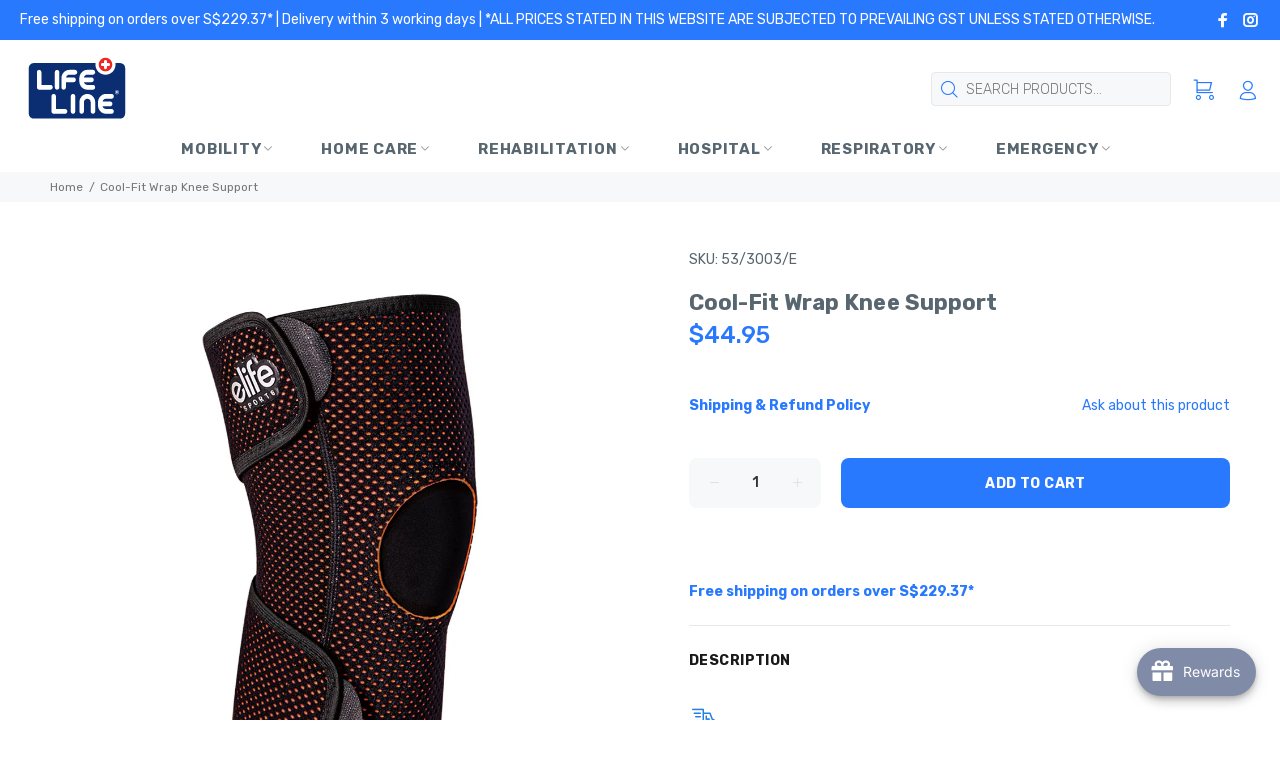

--- FILE ---
content_type: text/html; charset=utf-8
request_url: https://shop.lifelinecorp.com/products/cool-fit-wrap-knee-support
body_size: 31001
content:
<!doctype html>
<!--[if IE 9]> <html class="ie9 no-js" lang="en"> <![endif]-->
<!--[if (gt IE 9)|!(IE)]><!--> <html class="no-js" lang="en"> <!--<![endif]-->
<head>
  <!-- Added by AVADA Joy -->
  <script>
  window.AVADA_JOY = window.AVADA_JOY || {};
  window.AVADA_JOY.shopId = 'AT3S004KPwV1QkDt8Qj3';
  window.AVADA_JOY.status = true;
  window.AVADA_JOY.account_enabled = true;
  window.AVADA_JOY.login_url = "\/account\/login";
  window.AVADA_JOY.register_url = "\/account\/register";
  window.AVADA_JOY.customer = {
    id: null,
    email: null,
    first_name: null,
    last_name: null,
    point: null
  };
</script>
  <!-- /Added by AVADA Joy -->

<!-- Added by AVADA SEO Suite -->












<meta property="og:site_name" content="Facebook">
<meta property="og:url" content="https://shop.lifelinecorp.com/products/cool-fit-wrap-knee-support">
<meta property="og:title" content="Cool-Fit Wrap Knee Support">
<meta property="og:type" content="product">
<meta property="og:description" content="Buy Cool-Fit Wrap Knee Support at the lowest price in Singapore. Check reviews and buy Cool-Fit Wrap Knee Support today."><meta property="product:availability" content="instock">
  <meta property="product:price:amount" content="44.95">
  <meta property="product:price:currency" content="SGD"><meta property="og:image" content="http://shop.lifelinecorp.com/cdn/shop/products/53-3003Cool-FitWrapKneeSupport.jpg?v=1673322330">
<meta property="og:image:secure_url" content="https://shop.lifelinecorp.com/cdn/shop/products/53-3003Cool-FitWrapKneeSupport.jpg?v=1673322330">
<meta property="og:image:width" content="">
<meta property="og:image:height" content="">
<meta property="og:image:alt" content="">
    
<meta name="twitter:site" content="@Facebook"><meta name="twitter:card" content="summary_large_image">
<meta name="twitter:title" content="Cool-Fit Wrap Knee Support">
<meta name="twitter:description" content="Buy Cool-Fit Wrap Knee Support at the lowest price in Singapore. Check reviews and buy Cool-Fit Wrap Knee Support today.">
<meta name="twitter:image" content="http://shop.lifelinecorp.com/cdn/shop/products/53-3003Cool-FitWrapKneeSupport.jpg?v=1673322330">
    

<meta name="google-site-verification" content="blmjiFC0G9Wdc3bRmx6U9Nk-sMlDtbqHvYEJKDl4W3A" />
<meta name="msvalidate.01" content="038a932c23704745861155a0c2889281" />



<meta name="twitter:image" content="http://shop.lifelinecorp.com/cdn/shop/products/53-3003Cool-FitWrapKneeSupport.jpg?v=1673322330">
    
<script>window.FPConfig = {};window.FPConfig.ignoreKeywords=["/cart","/account"]</script>



<!-- Added by AVADA SEO Suite: Product Structured Data -->
<script type="application/ld+json">{
"@context": "https://schema.org/",
"@type": "Product",
"@id": "https:\/\/shop.lifelinecorp.com\/products\/cool-fit-wrap-knee-support",
"name": "Cool-Fit Wrap Knee Support",
"description": "*Enjoy registered parcel service for this item at $7.**Delivery takes approximately 2-4 working days. **Hook and loop closure design fits most knee sizesLow pressure of patella designIdeal for mild muscle strain around the knee joint and articular swellingAmbidextrous design, fits left or right kneeSize: Universal",
"brand": {
  "@type": "Brand",
  "name": "Elife"
},
"offers": {
  "@type": "Offer",
  "price": "44.95",
  "priceCurrency": "SGD",
  "itemCondition": "https://schema.org/NewCondition",
  "availability": "https://schema.org/InStock",
  "url": "https://shop.lifelinecorp.com/products/cool-fit-wrap-knee-support"
},
"image": [
  "https://shop.lifelinecorp.com/cdn/shop/products/53-3003Cool-FitWrapKneeSupport.jpg?v=1673322330"
],
"releaseDate": "2023-01-10 17:47:37 +0800",
"sku": "53/3003/E",
"mpn": "53/3003/E"}</script>
<!-- /Added by AVADA SEO Suite --><!-- Added by AVADA SEO Suite: Breadcrumb Structured Data  -->
<script type="application/ld+json">{
  "@context": "https://schema.org",
  "@type": "BreadcrumbList",
  "itemListElement": [{
    "@type": "ListItem",
    "position": 1,
    "name": "Home",
    "item": "https://shop.lifelinecorp.com"
  }, {
    "@type": "ListItem",
    "position": 2,
    "name": "Cool-Fit Wrap Knee Support",
    "item": "https://shop.lifelinecorp.com/products/cool-fit-wrap-knee-support"
  }]
}
</script>
<!-- Added by AVADA SEO Suite -->


<!-- /Added by AVADA SEO Suite -->

  





   <link rel="amphtml" href="https://shop.lifelinecorp.com/a/s/products/cool-fit-wrap-knee-support">



  
  
  
  
  <!-- Global site tag (gtag.js) - Google Analytics -->
<script async src="https://www.googletagmanager.com/gtag/js?id=UA-112402365-1"></script>
<script>
  window.dataLayer = window.dataLayer || [];
  function gtag(){dataLayer.push(arguments);}
  gtag('js', new Date());

  gtag('config', 'UA-112402365-1');
</script>
  
  
  <!-- Global site tag (gtag.js) - Google Analytics -->
<script async src="https://www.googletagmanager.com/gtag/js?id=G-S8WCWHC7X7"></script>
<script>
  window.dataLayer = window.dataLayer || [];
  function gtag(){dataLayer.push(arguments);}
  gtag('js', new Date());

  gtag('config', 'G-S8WCWHC7X7');
</script>
  
  
  
  <!-- Google Tag Manager -->
<script>(function(w,d,s,l,i){w[l]=w[l]||[];w[l].push({'gtm.start':
new Date().getTime(),event:'gtm.js'});var f=d.getElementsByTagName(s)[0],
j=d.createElement(s),dl=l!='dataLayer'?'&l='+l:'';j.async=true;j.src=
'https://www.googletagmanager.com/gtm.js?id='+i+dl;f.parentNode.insertBefore(j,f);
})(window,document,'script','dataLayer','GTM-KJ5F5VF');</script>
<!-- End Google Tag Manager -->
  
  
  
  <meta name="facebook-domain-verification" content="qzxo5g0qbwisswznmps5pu4rsdr334" />

  
  
  
  
  
  
  
  
  <!-- Basic page needs ================================================== -->
  <meta charset="utf-8">
  <!--[if IE]><meta http-equiv="X-UA-Compatible" content="IE=edge,chrome=1"><![endif]-->
  <meta name="viewport" content="width=device-width,initial-scale=1">
  <meta name="theme-color" content="#2879fe">
  <meta name="keywords" content="Shopify Template" />
  <meta name="author" content="p-themes">
  <link rel="canonical" href="https://shop.lifelinecorp.com/products/cool-fit-wrap-knee-support"><link rel="shortcut icon" href="//shop.lifelinecorp.com/cdn/shop/files/android-chrome-256x256_32x32.png?v=1613714865" type="image/png"><!-- Title and description ================================================== --><title>Cool-Fit Wrap Knee Support
&ndash; Lifeline Corporation
</title><meta name="description" content="Buy Cool-Fit Wrap Knee Support at the lowest price in Singapore. Check reviews and buy Cool-Fit Wrap Knee Support today."><!-- Social meta ================================================== --><!-- /snippets/social-meta-tags.liquid -->




<meta property="og:site_name" content="Lifeline Corporation">
<meta property="og:url" content="https://shop.lifelinecorp.com/products/cool-fit-wrap-knee-support">
<meta property="og:title" content="Cool-Fit Wrap Knee Support">
<meta property="og:type" content="product">
<meta property="og:description" content="Buy Cool-Fit Wrap Knee Support at the lowest price in Singapore. Check reviews and buy Cool-Fit Wrap Knee Support today.">

  <meta property="og:price:amount" content="44.95">
  <meta property="og:price:currency" content="SGD">

<meta property="og:image" content="http://shop.lifelinecorp.com/cdn/shop/products/53-3003Cool-FitWrapKneeSupport_1200x1200.jpg?v=1673322330">
<meta property="og:image:secure_url" content="https://shop.lifelinecorp.com/cdn/shop/products/53-3003Cool-FitWrapKneeSupport_1200x1200.jpg?v=1673322330">


<meta name="twitter:card" content="summary_large_image">
<meta name="twitter:title" content="Cool-Fit Wrap Knee Support">
<meta name="twitter:description" content="Buy Cool-Fit Wrap Knee Support at the lowest price in Singapore. Check reviews and buy Cool-Fit Wrap Knee Support today.">
<!-- Helpers ================================================== -->

  <!-- CSS ================================================== -->
  
  
  
 
  <link href="//cdnjs.cloudflare.com/ajax/libs/font-awesome/4.7.0/css/font-awesome.min.css" rel="stylesheet" type="text/css" media="all" />
    <link href="//cdnjs.cloudflare.com/ajax/libs/font-awesome/5.15.3/css/all.min.css" rel="stylesheet" type="text/css" media="all" />

  
  
  
  <link rel="stylesheet" href="https://cdnjs.cloudflare.com/ajax/libs/font-awesome/4.7.0/css/font-awesome.min.css"><link href="https://fonts.googleapis.com/css?family=Rubik:100,200,300,400,500,600,700,800,900" rel="stylesheet" defer>
<link href="//shop.lifelinecorp.com/cdn/shop/t/15/assets/theme.css?v=107151154514067387171737363950" rel="stylesheet" type="text/css" media="all" />


<script src="//shop.lifelinecorp.com/cdn/shop/t/15/assets/jquery.min.js?v=146653844047132007351641955890" defer="defer"></script><!-- Header hook for plugins ================================================== -->
  <script>window.performance && window.performance.mark && window.performance.mark('shopify.content_for_header.start');</script><meta name="google-site-verification" content="p2lgYe2j3Te5d2bCqiBeBG9VWVd9u2DypW2VY_wOvZA">
<meta name="facebook-domain-verification" content="is7iwrliszeb1n3rlbdyvywjh16yha">
<meta id="shopify-digital-wallet" name="shopify-digital-wallet" content="/31714115720/digital_wallets/dialog">
<link rel="alternate" type="application/json+oembed" href="https://shop.lifelinecorp.com/products/cool-fit-wrap-knee-support.oembed">
<script async="async" src="/checkouts/internal/preloads.js?locale=en-SG"></script>
<script id="shopify-features" type="application/json">{"accessToken":"ca500e786a150ecc36af7ab4ac8c35d9","betas":["rich-media-storefront-analytics"],"domain":"shop.lifelinecorp.com","predictiveSearch":true,"shopId":31714115720,"locale":"en"}</script>
<script>var Shopify = Shopify || {};
Shopify.shop = "lifeline-corporation.myshopify.com";
Shopify.locale = "en";
Shopify.currency = {"active":"SGD","rate":"1.0"};
Shopify.country = "SG";
Shopify.theme = {"name":"2022","id":128571900079,"schema_name":"Wokiee","schema_version":"1.9.2","theme_store_id":null,"role":"main"};
Shopify.theme.handle = "null";
Shopify.theme.style = {"id":null,"handle":null};
Shopify.cdnHost = "shop.lifelinecorp.com/cdn";
Shopify.routes = Shopify.routes || {};
Shopify.routes.root = "/";</script>
<script type="module">!function(o){(o.Shopify=o.Shopify||{}).modules=!0}(window);</script>
<script>!function(o){function n(){var o=[];function n(){o.push(Array.prototype.slice.apply(arguments))}return n.q=o,n}var t=o.Shopify=o.Shopify||{};t.loadFeatures=n(),t.autoloadFeatures=n()}(window);</script>
<script id="shop-js-analytics" type="application/json">{"pageType":"product"}</script>
<script defer="defer" async type="module" src="//shop.lifelinecorp.com/cdn/shopifycloud/shop-js/modules/v2/client.init-shop-cart-sync_BdyHc3Nr.en.esm.js"></script>
<script defer="defer" async type="module" src="//shop.lifelinecorp.com/cdn/shopifycloud/shop-js/modules/v2/chunk.common_Daul8nwZ.esm.js"></script>
<script type="module">
  await import("//shop.lifelinecorp.com/cdn/shopifycloud/shop-js/modules/v2/client.init-shop-cart-sync_BdyHc3Nr.en.esm.js");
await import("//shop.lifelinecorp.com/cdn/shopifycloud/shop-js/modules/v2/chunk.common_Daul8nwZ.esm.js");

  window.Shopify.SignInWithShop?.initShopCartSync?.({"fedCMEnabled":true,"windoidEnabled":true});

</script>
<script>(function() {
  var isLoaded = false;
  function asyncLoad() {
    if (isLoaded) return;
    isLoaded = true;
    var urls = ["https:\/\/static.klaviyo.com\/onsite\/js\/klaviyo.js?company_id=Uezwm7\u0026shop=lifeline-corporation.myshopify.com","https:\/\/static.klaviyo.com\/onsite\/js\/klaviyo.js?company_id=VdqEAP\u0026shop=lifeline-corporation.myshopify.com","https:\/\/static.klaviyo.com\/onsite\/js\/klaviyo.js?company_id=VdqEAP\u0026shop=lifeline-corporation.myshopify.com","https:\/\/static.klaviyo.com\/onsite\/js\/klaviyo.js?company_id=RnGCgz\u0026shop=lifeline-corporation.myshopify.com","https:\/\/static.klaviyo.com\/onsite\/js\/klaviyo.js?company_id=RnGCgz\u0026shop=lifeline-corporation.myshopify.com","https:\/\/joy.avada.io\/scripttag\/avada-joy.min.js?shop=lifeline-corporation.myshopify.com","https:\/\/chimpstatic.com\/mcjs-connected\/js\/users\/1968b3b7b27ffb3f8a741a94a\/b01ec1aab125bc41897877dea.js?shop=lifeline-corporation.myshopify.com"];
    for (var i = 0; i < urls.length; i++) {
      var s = document.createElement('script');
      s.type = 'text/javascript';
      s.async = true;
      s.src = urls[i];
      var x = document.getElementsByTagName('script')[0];
      x.parentNode.insertBefore(s, x);
    }
  };
  if(window.attachEvent) {
    window.attachEvent('onload', asyncLoad);
  } else {
    window.addEventListener('load', asyncLoad, false);
  }
})();</script>
<script id="__st">var __st={"a":31714115720,"offset":28800,"reqid":"184b7474-ab07-40ce-b420-5de7c51ef53e-1768974072","pageurl":"shop.lifelinecorp.com\/products\/cool-fit-wrap-knee-support","u":"d22f0b86b837","p":"product","rtyp":"product","rid":7416118509743};</script>
<script>window.ShopifyPaypalV4VisibilityTracking = true;</script>
<script id="captcha-bootstrap">!function(){'use strict';const t='contact',e='account',n='new_comment',o=[[t,t],['blogs',n],['comments',n],[t,'customer']],c=[[e,'customer_login'],[e,'guest_login'],[e,'recover_customer_password'],[e,'create_customer']],r=t=>t.map((([t,e])=>`form[action*='/${t}']:not([data-nocaptcha='true']) input[name='form_type'][value='${e}']`)).join(','),a=t=>()=>t?[...document.querySelectorAll(t)].map((t=>t.form)):[];function s(){const t=[...o],e=r(t);return a(e)}const i='password',u='form_key',d=['recaptcha-v3-token','g-recaptcha-response','h-captcha-response',i],f=()=>{try{return window.sessionStorage}catch{return}},m='__shopify_v',_=t=>t.elements[u];function p(t,e,n=!1){try{const o=window.sessionStorage,c=JSON.parse(o.getItem(e)),{data:r}=function(t){const{data:e,action:n}=t;return t[m]||n?{data:e,action:n}:{data:t,action:n}}(c);for(const[e,n]of Object.entries(r))t.elements[e]&&(t.elements[e].value=n);n&&o.removeItem(e)}catch(o){console.error('form repopulation failed',{error:o})}}const l='form_type',E='cptcha';function T(t){t.dataset[E]=!0}const w=window,h=w.document,L='Shopify',v='ce_forms',y='captcha';let A=!1;((t,e)=>{const n=(g='f06e6c50-85a8-45c8-87d0-21a2b65856fe',I='https://cdn.shopify.com/shopifycloud/storefront-forms-hcaptcha/ce_storefront_forms_captcha_hcaptcha.v1.5.2.iife.js',D={infoText:'Protected by hCaptcha',privacyText:'Privacy',termsText:'Terms'},(t,e,n)=>{const o=w[L][v],c=o.bindForm;if(c)return c(t,g,e,D).then(n);var r;o.q.push([[t,g,e,D],n]),r=I,A||(h.body.append(Object.assign(h.createElement('script'),{id:'captcha-provider',async:!0,src:r})),A=!0)});var g,I,D;w[L]=w[L]||{},w[L][v]=w[L][v]||{},w[L][v].q=[],w[L][y]=w[L][y]||{},w[L][y].protect=function(t,e){n(t,void 0,e),T(t)},Object.freeze(w[L][y]),function(t,e,n,w,h,L){const[v,y,A,g]=function(t,e,n){const i=e?o:[],u=t?c:[],d=[...i,...u],f=r(d),m=r(i),_=r(d.filter((([t,e])=>n.includes(e))));return[a(f),a(m),a(_),s()]}(w,h,L),I=t=>{const e=t.target;return e instanceof HTMLFormElement?e:e&&e.form},D=t=>v().includes(t);t.addEventListener('submit',(t=>{const e=I(t);if(!e)return;const n=D(e)&&!e.dataset.hcaptchaBound&&!e.dataset.recaptchaBound,o=_(e),c=g().includes(e)&&(!o||!o.value);(n||c)&&t.preventDefault(),c&&!n&&(function(t){try{if(!f())return;!function(t){const e=f();if(!e)return;const n=_(t);if(!n)return;const o=n.value;o&&e.removeItem(o)}(t);const e=Array.from(Array(32),(()=>Math.random().toString(36)[2])).join('');!function(t,e){_(t)||t.append(Object.assign(document.createElement('input'),{type:'hidden',name:u})),t.elements[u].value=e}(t,e),function(t,e){const n=f();if(!n)return;const o=[...t.querySelectorAll(`input[type='${i}']`)].map((({name:t})=>t)),c=[...d,...o],r={};for(const[a,s]of new FormData(t).entries())c.includes(a)||(r[a]=s);n.setItem(e,JSON.stringify({[m]:1,action:t.action,data:r}))}(t,e)}catch(e){console.error('failed to persist form',e)}}(e),e.submit())}));const S=(t,e)=>{t&&!t.dataset[E]&&(n(t,e.some((e=>e===t))),T(t))};for(const o of['focusin','change'])t.addEventListener(o,(t=>{const e=I(t);D(e)&&S(e,y())}));const B=e.get('form_key'),M=e.get(l),P=B&&M;t.addEventListener('DOMContentLoaded',(()=>{const t=y();if(P)for(const e of t)e.elements[l].value===M&&p(e,B);[...new Set([...A(),...v().filter((t=>'true'===t.dataset.shopifyCaptcha))])].forEach((e=>S(e,t)))}))}(h,new URLSearchParams(w.location.search),n,t,e,['guest_login'])})(!0,!0)}();</script>
<script integrity="sha256-4kQ18oKyAcykRKYeNunJcIwy7WH5gtpwJnB7kiuLZ1E=" data-source-attribution="shopify.loadfeatures" defer="defer" src="//shop.lifelinecorp.com/cdn/shopifycloud/storefront/assets/storefront/load_feature-a0a9edcb.js" crossorigin="anonymous"></script>
<script data-source-attribution="shopify.dynamic_checkout.dynamic.init">var Shopify=Shopify||{};Shopify.PaymentButton=Shopify.PaymentButton||{isStorefrontPortableWallets:!0,init:function(){window.Shopify.PaymentButton.init=function(){};var t=document.createElement("script");t.src="https://shop.lifelinecorp.com/cdn/shopifycloud/portable-wallets/latest/portable-wallets.en.js",t.type="module",document.head.appendChild(t)}};
</script>
<script data-source-attribution="shopify.dynamic_checkout.buyer_consent">
  function portableWalletsHideBuyerConsent(e){var t=document.getElementById("shopify-buyer-consent"),n=document.getElementById("shopify-subscription-policy-button");t&&n&&(t.classList.add("hidden"),t.setAttribute("aria-hidden","true"),n.removeEventListener("click",e))}function portableWalletsShowBuyerConsent(e){var t=document.getElementById("shopify-buyer-consent"),n=document.getElementById("shopify-subscription-policy-button");t&&n&&(t.classList.remove("hidden"),t.removeAttribute("aria-hidden"),n.addEventListener("click",e))}window.Shopify?.PaymentButton&&(window.Shopify.PaymentButton.hideBuyerConsent=portableWalletsHideBuyerConsent,window.Shopify.PaymentButton.showBuyerConsent=portableWalletsShowBuyerConsent);
</script>
<script data-source-attribution="shopify.dynamic_checkout.cart.bootstrap">document.addEventListener("DOMContentLoaded",(function(){function t(){return document.querySelector("shopify-accelerated-checkout-cart, shopify-accelerated-checkout")}if(t())Shopify.PaymentButton.init();else{new MutationObserver((function(e,n){t()&&(Shopify.PaymentButton.init(),n.disconnect())})).observe(document.body,{childList:!0,subtree:!0})}}));
</script>
<script id="sections-script" data-sections="promo-fixed" defer="defer" src="//shop.lifelinecorp.com/cdn/shop/t/15/compiled_assets/scripts.js?v=10540"></script>
<script>window.performance && window.performance.mark && window.performance.mark('shopify.content_for_header.end');</script>
  <!-- /Header hook for plugins ================================================== --><style>
    [data-rating="0.0"]{
      display:none !important;
    }
  </style><script async src="https://geoip-product-blocker.zend-apps.com/script/405/blocker4275165.js" type="text/javascript"></script><link href="https://monorail-edge.shopifysvc.com" rel="dns-prefetch">
<script>(function(){if ("sendBeacon" in navigator && "performance" in window) {try {var session_token_from_headers = performance.getEntriesByType('navigation')[0].serverTiming.find(x => x.name == '_s').description;} catch {var session_token_from_headers = undefined;}var session_cookie_matches = document.cookie.match(/_shopify_s=([^;]*)/);var session_token_from_cookie = session_cookie_matches && session_cookie_matches.length === 2 ? session_cookie_matches[1] : "";var session_token = session_token_from_headers || session_token_from_cookie || "";function handle_abandonment_event(e) {var entries = performance.getEntries().filter(function(entry) {return /monorail-edge.shopifysvc.com/.test(entry.name);});if (!window.abandonment_tracked && entries.length === 0) {window.abandonment_tracked = true;var currentMs = Date.now();var navigation_start = performance.timing.navigationStart;var payload = {shop_id: 31714115720,url: window.location.href,navigation_start,duration: currentMs - navigation_start,session_token,page_type: "product"};window.navigator.sendBeacon("https://monorail-edge.shopifysvc.com/v1/produce", JSON.stringify({schema_id: "online_store_buyer_site_abandonment/1.1",payload: payload,metadata: {event_created_at_ms: currentMs,event_sent_at_ms: currentMs}}));}}window.addEventListener('pagehide', handle_abandonment_event);}}());</script>
<script id="web-pixels-manager-setup">(function e(e,d,r,n,o){if(void 0===o&&(o={}),!Boolean(null===(a=null===(i=window.Shopify)||void 0===i?void 0:i.analytics)||void 0===a?void 0:a.replayQueue)){var i,a;window.Shopify=window.Shopify||{};var t=window.Shopify;t.analytics=t.analytics||{};var s=t.analytics;s.replayQueue=[],s.publish=function(e,d,r){return s.replayQueue.push([e,d,r]),!0};try{self.performance.mark("wpm:start")}catch(e){}var l=function(){var e={modern:/Edge?\/(1{2}[4-9]|1[2-9]\d|[2-9]\d{2}|\d{4,})\.\d+(\.\d+|)|Firefox\/(1{2}[4-9]|1[2-9]\d|[2-9]\d{2}|\d{4,})\.\d+(\.\d+|)|Chrom(ium|e)\/(9{2}|\d{3,})\.\d+(\.\d+|)|(Maci|X1{2}).+ Version\/(15\.\d+|(1[6-9]|[2-9]\d|\d{3,})\.\d+)([,.]\d+|)( \(\w+\)|)( Mobile\/\w+|) Safari\/|Chrome.+OPR\/(9{2}|\d{3,})\.\d+\.\d+|(CPU[ +]OS|iPhone[ +]OS|CPU[ +]iPhone|CPU IPhone OS|CPU iPad OS)[ +]+(15[._]\d+|(1[6-9]|[2-9]\d|\d{3,})[._]\d+)([._]\d+|)|Android:?[ /-](13[3-9]|1[4-9]\d|[2-9]\d{2}|\d{4,})(\.\d+|)(\.\d+|)|Android.+Firefox\/(13[5-9]|1[4-9]\d|[2-9]\d{2}|\d{4,})\.\d+(\.\d+|)|Android.+Chrom(ium|e)\/(13[3-9]|1[4-9]\d|[2-9]\d{2}|\d{4,})\.\d+(\.\d+|)|SamsungBrowser\/([2-9]\d|\d{3,})\.\d+/,legacy:/Edge?\/(1[6-9]|[2-9]\d|\d{3,})\.\d+(\.\d+|)|Firefox\/(5[4-9]|[6-9]\d|\d{3,})\.\d+(\.\d+|)|Chrom(ium|e)\/(5[1-9]|[6-9]\d|\d{3,})\.\d+(\.\d+|)([\d.]+$|.*Safari\/(?![\d.]+ Edge\/[\d.]+$))|(Maci|X1{2}).+ Version\/(10\.\d+|(1[1-9]|[2-9]\d|\d{3,})\.\d+)([,.]\d+|)( \(\w+\)|)( Mobile\/\w+|) Safari\/|Chrome.+OPR\/(3[89]|[4-9]\d|\d{3,})\.\d+\.\d+|(CPU[ +]OS|iPhone[ +]OS|CPU[ +]iPhone|CPU IPhone OS|CPU iPad OS)[ +]+(10[._]\d+|(1[1-9]|[2-9]\d|\d{3,})[._]\d+)([._]\d+|)|Android:?[ /-](13[3-9]|1[4-9]\d|[2-9]\d{2}|\d{4,})(\.\d+|)(\.\d+|)|Mobile Safari.+OPR\/([89]\d|\d{3,})\.\d+\.\d+|Android.+Firefox\/(13[5-9]|1[4-9]\d|[2-9]\d{2}|\d{4,})\.\d+(\.\d+|)|Android.+Chrom(ium|e)\/(13[3-9]|1[4-9]\d|[2-9]\d{2}|\d{4,})\.\d+(\.\d+|)|Android.+(UC? ?Browser|UCWEB|U3)[ /]?(15\.([5-9]|\d{2,})|(1[6-9]|[2-9]\d|\d{3,})\.\d+)\.\d+|SamsungBrowser\/(5\.\d+|([6-9]|\d{2,})\.\d+)|Android.+MQ{2}Browser\/(14(\.(9|\d{2,})|)|(1[5-9]|[2-9]\d|\d{3,})(\.\d+|))(\.\d+|)|K[Aa][Ii]OS\/(3\.\d+|([4-9]|\d{2,})\.\d+)(\.\d+|)/},d=e.modern,r=e.legacy,n=navigator.userAgent;return n.match(d)?"modern":n.match(r)?"legacy":"unknown"}(),u="modern"===l?"modern":"legacy",c=(null!=n?n:{modern:"",legacy:""})[u],f=function(e){return[e.baseUrl,"/wpm","/b",e.hashVersion,"modern"===e.buildTarget?"m":"l",".js"].join("")}({baseUrl:d,hashVersion:r,buildTarget:u}),m=function(e){var d=e.version,r=e.bundleTarget,n=e.surface,o=e.pageUrl,i=e.monorailEndpoint;return{emit:function(e){var a=e.status,t=e.errorMsg,s=(new Date).getTime(),l=JSON.stringify({metadata:{event_sent_at_ms:s},events:[{schema_id:"web_pixels_manager_load/3.1",payload:{version:d,bundle_target:r,page_url:o,status:a,surface:n,error_msg:t},metadata:{event_created_at_ms:s}}]});if(!i)return console&&console.warn&&console.warn("[Web Pixels Manager] No Monorail endpoint provided, skipping logging."),!1;try{return self.navigator.sendBeacon.bind(self.navigator)(i,l)}catch(e){}var u=new XMLHttpRequest;try{return u.open("POST",i,!0),u.setRequestHeader("Content-Type","text/plain"),u.send(l),!0}catch(e){return console&&console.warn&&console.warn("[Web Pixels Manager] Got an unhandled error while logging to Monorail."),!1}}}}({version:r,bundleTarget:l,surface:e.surface,pageUrl:self.location.href,monorailEndpoint:e.monorailEndpoint});try{o.browserTarget=l,function(e){var d=e.src,r=e.async,n=void 0===r||r,o=e.onload,i=e.onerror,a=e.sri,t=e.scriptDataAttributes,s=void 0===t?{}:t,l=document.createElement("script"),u=document.querySelector("head"),c=document.querySelector("body");if(l.async=n,l.src=d,a&&(l.integrity=a,l.crossOrigin="anonymous"),s)for(var f in s)if(Object.prototype.hasOwnProperty.call(s,f))try{l.dataset[f]=s[f]}catch(e){}if(o&&l.addEventListener("load",o),i&&l.addEventListener("error",i),u)u.appendChild(l);else{if(!c)throw new Error("Did not find a head or body element to append the script");c.appendChild(l)}}({src:f,async:!0,onload:function(){if(!function(){var e,d;return Boolean(null===(d=null===(e=window.Shopify)||void 0===e?void 0:e.analytics)||void 0===d?void 0:d.initialized)}()){var d=window.webPixelsManager.init(e)||void 0;if(d){var r=window.Shopify.analytics;r.replayQueue.forEach((function(e){var r=e[0],n=e[1],o=e[2];d.publishCustomEvent(r,n,o)})),r.replayQueue=[],r.publish=d.publishCustomEvent,r.visitor=d.visitor,r.initialized=!0}}},onerror:function(){return m.emit({status:"failed",errorMsg:"".concat(f," has failed to load")})},sri:function(e){var d=/^sha384-[A-Za-z0-9+/=]+$/;return"string"==typeof e&&d.test(e)}(c)?c:"",scriptDataAttributes:o}),m.emit({status:"loading"})}catch(e){m.emit({status:"failed",errorMsg:(null==e?void 0:e.message)||"Unknown error"})}}})({shopId: 31714115720,storefrontBaseUrl: "https://shop.lifelinecorp.com",extensionsBaseUrl: "https://extensions.shopifycdn.com/cdn/shopifycloud/web-pixels-manager",monorailEndpoint: "https://monorail-edge.shopifysvc.com/unstable/produce_batch",surface: "storefront-renderer",enabledBetaFlags: ["2dca8a86"],webPixelsConfigList: [{"id":"446791855","configuration":"{\"config\":\"{\\\"pixel_id\\\":\\\"AW-820850501\\\",\\\"target_country\\\":\\\"SG\\\",\\\"gtag_events\\\":[{\\\"type\\\":\\\"search\\\",\\\"action_label\\\":\\\"AW-820850501\\\/PhkfCMCLz-QBEMXetIcD\\\"},{\\\"type\\\":\\\"begin_checkout\\\",\\\"action_label\\\":\\\"AW-820850501\\\/rzLvCL2Lz-QBEMXetIcD\\\"},{\\\"type\\\":\\\"view_item\\\",\\\"action_label\\\":[\\\"AW-820850501\\\/_WDhCLeLz-QBEMXetIcD\\\",\\\"MC-SCG2XNPN0Y\\\"]},{\\\"type\\\":\\\"purchase\\\",\\\"action_label\\\":[\\\"AW-820850501\\\/6ZMQCLSLz-QBEMXetIcD\\\",\\\"MC-SCG2XNPN0Y\\\"]},{\\\"type\\\":\\\"page_view\\\",\\\"action_label\\\":[\\\"AW-820850501\\\/HpCiCLGLz-QBEMXetIcD\\\",\\\"MC-SCG2XNPN0Y\\\"]},{\\\"type\\\":\\\"add_payment_info\\\",\\\"action_label\\\":\\\"AW-820850501\\\/bJEQCMOLz-QBEMXetIcD\\\"},{\\\"type\\\":\\\"add_to_cart\\\",\\\"action_label\\\":\\\"AW-820850501\\\/0DBqCLqLz-QBEMXetIcD\\\"}],\\\"enable_monitoring_mode\\\":false}\"}","eventPayloadVersion":"v1","runtimeContext":"OPEN","scriptVersion":"b2a88bafab3e21179ed38636efcd8a93","type":"APP","apiClientId":1780363,"privacyPurposes":[],"dataSharingAdjustments":{"protectedCustomerApprovalScopes":["read_customer_address","read_customer_email","read_customer_name","read_customer_personal_data","read_customer_phone"]}},{"id":"226623663","configuration":"{\"pixel_id\":\"796944024239006\",\"pixel_type\":\"facebook_pixel\",\"metaapp_system_user_token\":\"-\"}","eventPayloadVersion":"v1","runtimeContext":"OPEN","scriptVersion":"ca16bc87fe92b6042fbaa3acc2fbdaa6","type":"APP","apiClientId":2329312,"privacyPurposes":["ANALYTICS","MARKETING","SALE_OF_DATA"],"dataSharingAdjustments":{"protectedCustomerApprovalScopes":["read_customer_address","read_customer_email","read_customer_name","read_customer_personal_data","read_customer_phone"]}},{"id":"114229423","eventPayloadVersion":"v1","runtimeContext":"LAX","scriptVersion":"1","type":"CUSTOM","privacyPurposes":["ANALYTICS"],"name":"Google Analytics tag (migrated)"},{"id":"shopify-app-pixel","configuration":"{}","eventPayloadVersion":"v1","runtimeContext":"STRICT","scriptVersion":"0450","apiClientId":"shopify-pixel","type":"APP","privacyPurposes":["ANALYTICS","MARKETING"]},{"id":"shopify-custom-pixel","eventPayloadVersion":"v1","runtimeContext":"LAX","scriptVersion":"0450","apiClientId":"shopify-pixel","type":"CUSTOM","privacyPurposes":["ANALYTICS","MARKETING"]}],isMerchantRequest: false,initData: {"shop":{"name":"Lifeline Corporation","paymentSettings":{"currencyCode":"SGD"},"myshopifyDomain":"lifeline-corporation.myshopify.com","countryCode":"SG","storefrontUrl":"https:\/\/shop.lifelinecorp.com"},"customer":null,"cart":null,"checkout":null,"productVariants":[{"price":{"amount":44.95,"currencyCode":"SGD"},"product":{"title":"Cool-Fit Wrap Knee Support","vendor":"Elife","id":"7416118509743","untranslatedTitle":"Cool-Fit Wrap Knee Support","url":"\/products\/cool-fit-wrap-knee-support","type":""},"id":"42171539587247","image":{"src":"\/\/shop.lifelinecorp.com\/cdn\/shop\/products\/53-3003Cool-FitWrapKneeSupport.jpg?v=1673322330"},"sku":"53\/3003\/E","title":"Default Title","untranslatedTitle":"Default Title"}],"purchasingCompany":null},},"https://shop.lifelinecorp.com/cdn","fcfee988w5aeb613cpc8e4bc33m6693e112",{"modern":"","legacy":""},{"shopId":"31714115720","storefrontBaseUrl":"https:\/\/shop.lifelinecorp.com","extensionBaseUrl":"https:\/\/extensions.shopifycdn.com\/cdn\/shopifycloud\/web-pixels-manager","surface":"storefront-renderer","enabledBetaFlags":"[\"2dca8a86\"]","isMerchantRequest":"false","hashVersion":"fcfee988w5aeb613cpc8e4bc33m6693e112","publish":"custom","events":"[[\"page_viewed\",{}],[\"product_viewed\",{\"productVariant\":{\"price\":{\"amount\":44.95,\"currencyCode\":\"SGD\"},\"product\":{\"title\":\"Cool-Fit Wrap Knee Support\",\"vendor\":\"Elife\",\"id\":\"7416118509743\",\"untranslatedTitle\":\"Cool-Fit Wrap Knee Support\",\"url\":\"\/products\/cool-fit-wrap-knee-support\",\"type\":\"\"},\"id\":\"42171539587247\",\"image\":{\"src\":\"\/\/shop.lifelinecorp.com\/cdn\/shop\/products\/53-3003Cool-FitWrapKneeSupport.jpg?v=1673322330\"},\"sku\":\"53\/3003\/E\",\"title\":\"Default Title\",\"untranslatedTitle\":\"Default Title\"}}]]"});</script><script>
  window.ShopifyAnalytics = window.ShopifyAnalytics || {};
  window.ShopifyAnalytics.meta = window.ShopifyAnalytics.meta || {};
  window.ShopifyAnalytics.meta.currency = 'SGD';
  var meta = {"product":{"id":7416118509743,"gid":"gid:\/\/shopify\/Product\/7416118509743","vendor":"Elife","type":"","handle":"cool-fit-wrap-knee-support","variants":[{"id":42171539587247,"price":4495,"name":"Cool-Fit Wrap Knee Support","public_title":null,"sku":"53\/3003\/E"}],"remote":false},"page":{"pageType":"product","resourceType":"product","resourceId":7416118509743,"requestId":"184b7474-ab07-40ce-b420-5de7c51ef53e-1768974072"}};
  for (var attr in meta) {
    window.ShopifyAnalytics.meta[attr] = meta[attr];
  }
</script>
<script class="analytics">
  (function () {
    var customDocumentWrite = function(content) {
      var jquery = null;

      if (window.jQuery) {
        jquery = window.jQuery;
      } else if (window.Checkout && window.Checkout.$) {
        jquery = window.Checkout.$;
      }

      if (jquery) {
        jquery('body').append(content);
      }
    };

    var hasLoggedConversion = function(token) {
      if (token) {
        return document.cookie.indexOf('loggedConversion=' + token) !== -1;
      }
      return false;
    }

    var setCookieIfConversion = function(token) {
      if (token) {
        var twoMonthsFromNow = new Date(Date.now());
        twoMonthsFromNow.setMonth(twoMonthsFromNow.getMonth() + 2);

        document.cookie = 'loggedConversion=' + token + '; expires=' + twoMonthsFromNow;
      }
    }

    var trekkie = window.ShopifyAnalytics.lib = window.trekkie = window.trekkie || [];
    if (trekkie.integrations) {
      return;
    }
    trekkie.methods = [
      'identify',
      'page',
      'ready',
      'track',
      'trackForm',
      'trackLink'
    ];
    trekkie.factory = function(method) {
      return function() {
        var args = Array.prototype.slice.call(arguments);
        args.unshift(method);
        trekkie.push(args);
        return trekkie;
      };
    };
    for (var i = 0; i < trekkie.methods.length; i++) {
      var key = trekkie.methods[i];
      trekkie[key] = trekkie.factory(key);
    }
    trekkie.load = function(config) {
      trekkie.config = config || {};
      trekkie.config.initialDocumentCookie = document.cookie;
      var first = document.getElementsByTagName('script')[0];
      var script = document.createElement('script');
      script.type = 'text/javascript';
      script.onerror = function(e) {
        var scriptFallback = document.createElement('script');
        scriptFallback.type = 'text/javascript';
        scriptFallback.onerror = function(error) {
                var Monorail = {
      produce: function produce(monorailDomain, schemaId, payload) {
        var currentMs = new Date().getTime();
        var event = {
          schema_id: schemaId,
          payload: payload,
          metadata: {
            event_created_at_ms: currentMs,
            event_sent_at_ms: currentMs
          }
        };
        return Monorail.sendRequest("https://" + monorailDomain + "/v1/produce", JSON.stringify(event));
      },
      sendRequest: function sendRequest(endpointUrl, payload) {
        // Try the sendBeacon API
        if (window && window.navigator && typeof window.navigator.sendBeacon === 'function' && typeof window.Blob === 'function' && !Monorail.isIos12()) {
          var blobData = new window.Blob([payload], {
            type: 'text/plain'
          });

          if (window.navigator.sendBeacon(endpointUrl, blobData)) {
            return true;
          } // sendBeacon was not successful

        } // XHR beacon

        var xhr = new XMLHttpRequest();

        try {
          xhr.open('POST', endpointUrl);
          xhr.setRequestHeader('Content-Type', 'text/plain');
          xhr.send(payload);
        } catch (e) {
          console.log(e);
        }

        return false;
      },
      isIos12: function isIos12() {
        return window.navigator.userAgent.lastIndexOf('iPhone; CPU iPhone OS 12_') !== -1 || window.navigator.userAgent.lastIndexOf('iPad; CPU OS 12_') !== -1;
      }
    };
    Monorail.produce('monorail-edge.shopifysvc.com',
      'trekkie_storefront_load_errors/1.1',
      {shop_id: 31714115720,
      theme_id: 128571900079,
      app_name: "storefront",
      context_url: window.location.href,
      source_url: "//shop.lifelinecorp.com/cdn/s/trekkie.storefront.cd680fe47e6c39ca5d5df5f0a32d569bc48c0f27.min.js"});

        };
        scriptFallback.async = true;
        scriptFallback.src = '//shop.lifelinecorp.com/cdn/s/trekkie.storefront.cd680fe47e6c39ca5d5df5f0a32d569bc48c0f27.min.js';
        first.parentNode.insertBefore(scriptFallback, first);
      };
      script.async = true;
      script.src = '//shop.lifelinecorp.com/cdn/s/trekkie.storefront.cd680fe47e6c39ca5d5df5f0a32d569bc48c0f27.min.js';
      first.parentNode.insertBefore(script, first);
    };
    trekkie.load(
      {"Trekkie":{"appName":"storefront","development":false,"defaultAttributes":{"shopId":31714115720,"isMerchantRequest":null,"themeId":128571900079,"themeCityHash":"8758984380757580268","contentLanguage":"en","currency":"SGD","eventMetadataId":"4f607402-4db4-49e0-a1c4-0d09a12afc62"},"isServerSideCookieWritingEnabled":true,"monorailRegion":"shop_domain","enabledBetaFlags":["65f19447"]},"Session Attribution":{},"S2S":{"facebookCapiEnabled":true,"source":"trekkie-storefront-renderer","apiClientId":580111}}
    );

    var loaded = false;
    trekkie.ready(function() {
      if (loaded) return;
      loaded = true;

      window.ShopifyAnalytics.lib = window.trekkie;

      var originalDocumentWrite = document.write;
      document.write = customDocumentWrite;
      try { window.ShopifyAnalytics.merchantGoogleAnalytics.call(this); } catch(error) {};
      document.write = originalDocumentWrite;

      window.ShopifyAnalytics.lib.page(null,{"pageType":"product","resourceType":"product","resourceId":7416118509743,"requestId":"184b7474-ab07-40ce-b420-5de7c51ef53e-1768974072","shopifyEmitted":true});

      var match = window.location.pathname.match(/checkouts\/(.+)\/(thank_you|post_purchase)/)
      var token = match? match[1]: undefined;
      if (!hasLoggedConversion(token)) {
        setCookieIfConversion(token);
        window.ShopifyAnalytics.lib.track("Viewed Product",{"currency":"SGD","variantId":42171539587247,"productId":7416118509743,"productGid":"gid:\/\/shopify\/Product\/7416118509743","name":"Cool-Fit Wrap Knee Support","price":"44.95","sku":"53\/3003\/E","brand":"Elife","variant":null,"category":"","nonInteraction":true,"remote":false},undefined,undefined,{"shopifyEmitted":true});
      window.ShopifyAnalytics.lib.track("monorail:\/\/trekkie_storefront_viewed_product\/1.1",{"currency":"SGD","variantId":42171539587247,"productId":7416118509743,"productGid":"gid:\/\/shopify\/Product\/7416118509743","name":"Cool-Fit Wrap Knee Support","price":"44.95","sku":"53\/3003\/E","brand":"Elife","variant":null,"category":"","nonInteraction":true,"remote":false,"referer":"https:\/\/shop.lifelinecorp.com\/products\/cool-fit-wrap-knee-support"});
      }
    });


        var eventsListenerScript = document.createElement('script');
        eventsListenerScript.async = true;
        eventsListenerScript.src = "//shop.lifelinecorp.com/cdn/shopifycloud/storefront/assets/shop_events_listener-3da45d37.js";
        document.getElementsByTagName('head')[0].appendChild(eventsListenerScript);

})();</script>
  <script>
  if (!window.ga || (window.ga && typeof window.ga !== 'function')) {
    window.ga = function ga() {
      (window.ga.q = window.ga.q || []).push(arguments);
      if (window.Shopify && window.Shopify.analytics && typeof window.Shopify.analytics.publish === 'function') {
        window.Shopify.analytics.publish("ga_stub_called", {}, {sendTo: "google_osp_migration"});
      }
      console.error("Shopify's Google Analytics stub called with:", Array.from(arguments), "\nSee https://help.shopify.com/manual/promoting-marketing/pixels/pixel-migration#google for more information.");
    };
    if (window.Shopify && window.Shopify.analytics && typeof window.Shopify.analytics.publish === 'function') {
      window.Shopify.analytics.publish("ga_stub_initialized", {}, {sendTo: "google_osp_migration"});
    }
  }
</script>
<script
  defer
  src="https://shop.lifelinecorp.com/cdn/shopifycloud/perf-kit/shopify-perf-kit-3.0.4.min.js"
  data-application="storefront-renderer"
  data-shop-id="31714115720"
  data-render-region="gcp-us-central1"
  data-page-type="product"
  data-theme-instance-id="128571900079"
  data-theme-name="Wokiee"
  data-theme-version="1.9.2"
  data-monorail-region="shop_domain"
  data-resource-timing-sampling-rate="10"
  data-shs="true"
  data-shs-beacon="true"
  data-shs-export-with-fetch="true"
  data-shs-logs-sample-rate="1"
  data-shs-beacon-endpoint="https://shop.lifelinecorp.com/api/collect"
></script>
</head>
<body class="pageproduct"  id="same_product_height"><div id="shopify-section-show-helper" class="shopify-section"></div><div id="loader-wrapper">
  <div id="loader">
    <div class="dot"></div>
    <div class="dot"></div>
    <div class="dot"></div>
    <div class="dot"></div>
    <div class="dot"></div>
    <div class="dot"></div>
    <div class="dot"></div>
  </div>
</div><div id="shopify-section-header-template" class="shopify-section"><header class="desctop-menu-large small-header tt-hover-03"><nav class="panel-menu mobile-main-menu">
  <ul><li>
      <a href="/collections/mobility">MOBILITY</a><ul><li>
          <a href="/collections/walking-aid">Walking Aid</a><ul><li><a href="/collections/walk-cane-sticks">Walk Cane & Sticks</a></li><li><a href="/collections/walkers-foldable">Walkers</a></li><li><a href="/collections/crutches">Crutches</a></li><li><a href="/collections/walking-aid-accessories">Accessories</a></li></ul></li><li>
          <a href="/collections/wheelchairs">Wheelchairs</a><ul><li><a href="/collections/lightweight-wheelchairs">Lightweight Wheelchair</a></li><li><a href="/collections/chrome-powdered-coated-wheelchair">Chrome & Powdered Coated Wheelchair</a></li><li><a href="/collections/wheelchairs-accessories">Accessories</a></li><li><a href="/collections/ramps">Ramps</a></li></ul></li><li>
          <a href="/collections/powered-mobility">Powered Mobility</a><ul><li><a href="/collections/motorised-wheelchairs">Motorised Wheelchair</a></li><li><a href="/collections/motorised-scooters">Motorised Scooter</a></li><li><a href="/collections/rental">Rental & Repair Service</a></li></ul></li><li>
          <a href="/collections/pressure-relief-cushions">Pressure Relief</a><ul><li><a href="/collections/pressure-relief-cushions">Pressure Relief Cushion</a></li><li><a href="/collections/cushion-pillow">Cushion & Pillow</a></li></ul></li></ul></li><li>
      <a href="/collections/home-care">HOME CARE</a><ul><li>
          <a href="/collections/incontinence-care">Incontinence Care</a><ul><li><a href="/collections/adult-diaper">Adult Diaper</a></li><li><a href="/collections/adult-pull-up-pant">Adult Pull-Up Pant</a></li><li><a href="/collections/disposables">Disposables & PPE</a></li><li><a href="/collections/wipes">Wipes</a></li></ul></li><li>
          <a href="/collections/beds">Beds & Furniture</a><ul><li><a href="/collections/hospital-bed">Hospital Bed</a></li><li><a href="/collections/nursing-bed">Nursing Bed</a></li><li><a href="/collections/furnitures">Furniture</a></li><li><a href="/collections/beds-accessories">Accessories</a></li></ul></li><li>
          <a href="/collections/bath-toileting">Bath & Toileting</a><ul><li><a href="/collections/commodes">Commodes</a></li><li><a href="/collections/shower-chairs">Shower Chair</a></li><li><a href="/collections/bathroom-safety">Bathroom Safety</a></li><li><a href="/collections/bath-toileting-accessories">Accessories</a></li></ul></li><li>
          <a href="/collections/pressure-relief">Pressure Relief</a><ul><li><a href="/collections/pressure-relief-cushions">Pressure Relief Cushion</a></li><li><a href="/collections/pressure-relief-mattress">Pressure Relief Mattress</a></li><li><a href="/collections/cushion-pillow">Cushion & Pillow</a></li></ul></li><li>
          <a href="/collections/pain-management">Pain Management</a><ul><li><a href="/collections/pain-relief-gel">Pain Relief Gel</a></li><li><a href="/collections/hot-cold-treatment">Hot & Cold Treatment</a></li><li><a href="/collections/support-brace">Support & Brace</a></li><li><a href="/collections/devices">Devices</a></li></ul></li><li>
          <a href="/collections/measuring-devices">Measuring Device</a><ul><li><a href="/collections/blood-test">Blood Glucose Test</a></li><li><a href="/collections/blood-pressure">Blood Pressure</a></li><li><a href="/collections/body-checking">Body Checking</a></li><li><a href="/collections/temperature">Temperature</a></li></ul></li><li>
          <a href="/collections/suction-pumps">Suction Pump</a><ul><li><a href="/collections/suction-pump">Suction Pump</a></li><li><a href="/collections/suction-pump-accessories">Accessories</a></li></ul></li><li>
          <a href="/collections/transfer-aid">Transfer & Eldercare</a><ul><li><a href="/collections/transfer-aid">Transfer Aid</a></li><li><a href="/collections/electric-hoist">Patient Lift Hoist</a></li><li><a href="/collections/eldercare">Eldercare</a></li></ul></li><li>
          <a href="/collections/rental-service">Rental Service</a><ul><li><a href="/collections/rental-service">Rental Equipment</a></li></ul></li></ul></li><li>
      <a href="/collections/rehabilitation">REHABILITATION</a><ul><li>
          <a href="/collections/exercise-equipment">Exercise Equipment</a><ul><li><a href="/collections/theraband">Theraband</a></li><li><a href="/collections/resistance-bands-tubes">Resistance Band & Tube</a></li><li><a href="/collections/fitness-therapy">Fitness & Therapy</a></li><li><a href="/collections/exercise-equipment">Exercise Equipment</a></li></ul></li><li>
          <a href="/collections/orthopedic-support">Orthopedic Support</a><ul><li><a href="/collections/support-brace">Support & Brace</a></li><li><a href="/collections/cushion-pillow">Cushion & Pillow</a></li></ul></li></ul></li><li>
      <a href="/collections/hospital">HOSPITAL</a><ul><li>
          <a href="/collections/furnitures">Furniture</a><ul><li><a href="/collections/hospital-bed">Hospital Bed</a></li><li><a href="/collections/nursing-bed">Nursing Bed</a></li><li><a href="/collections/furnitures">Furniture</a></li><li><a href="/collections/treatment-couch">Treatment Couch</a></li><li><a href="/collections/hospital-furnitures-accessories">Accessories</a></li></ul></li><li>
          <a href="/collections/measuring-devices">Measuring Device</a><ul><li><a href="/collections/blood-test">Blood Glucose Test</a></li><li><a href="/collections/blood-pressure">Blood Pressure</a></li><li><a href="/collections/body-checking">Body Checking</a></li><li><a href="/collections/temperature">Temperature</a></li></ul></li><li>
          <a href="/collections/transfer-aid">Transfer & Eldercare</a><ul><li><a href="/collections/transfer-aid">Transfer Aid</a></li><li><a href="/collections/electric-hoist">Patient Lift Hoist</a></li><li><a href="/collections/eldercare">Eldercare</a></li></ul></li><li>
          <a href="/collections/multi-sensory">Multi Sensory</a><ul><li><a href="/collections/multi-sensory">ROMPA</a></li><li><a href="/collections/snoezelen">Snoezelen</a></li></ul></li></ul></li><li>
      <a href="/collections/respiratory">RESPIRATORY</a><ul><li>
          <a href="/collections/respiratory">Respiratory</a><ul><li><a href="/collections/oxygen-concentrator">Oxygen Concentrator</a></li><li><a href="/collections/oxygen-cylinder">Oxygen Cylinder</a></li><li><a href="/collections/oxygen-cannula-mask">Oxygen Cannula & Mask</a></li><li><a href="/collections/cpap-bpap">CPAP/BPAP</a></li><li><a href="/collections/respiratory-accessories">Accessories</a></li></ul></li><li>
          <a href="/collections/suction-pumps">Suction Pump</a><ul><li><a href="/collections/suction-pump">Suction Pump</a></li><li><a href="/collections/suction-pump-accessories">Accessories</a></li></ul></li><li>
          <a href="/collections/rental-service">Rental Service</a><ul><li><a href="/collections/rental-service">Rental Equipment</a></li></ul></li></ul></li><li>
      <a href="/collections/emergency">EMERGENCY</a><ul><li>
          <a href="/collections/aed">AED</a><ul><li><a href="/collections/automated-external-defibrillator">Automated External Defibrillator</a></li><li><a href="/collections/enclosures">Enclosures</a></li><li><a href="/collections/aed-accessories">Accessories</a></li></ul></li><li>
          <a href="/collections/first-response">AED Training</a><ul><li><a href="/collections/cpr">Equipment</a></li></ul></li><li>
          <a href="/collections/emergency-equipment">Emergency Equipment</a><ul><li><a href="/collections/stretcher">Stretcher</a></li><li><a href="/collections/evacuation">Evacuation</a></li><li><a href="/collections/first-aid-outfit-box">First Aid Box</a></li></ul></li></ul></li></ul>
</nav><div class="tt-color-scheme-01 topbar">
  <div class="container-fluid">
    <div class="tt-header-row tt-top-row">
      <div class="tt-col-left">
        Free shipping on orders over S$229.37* | Delivery within 3 working days |  *ALL PRICES STATED IN THIS WEBSITE ARE SUBJECTED TO PREVAILING GST UNLESS STATED OTHERWISE.
      </div><div class="tt-col-right ml-auto">
        <ul class="tt-social-icon"><li><a class="icon-g-64" target="_blank" href="https://www.facebook.com/lifelinecorpsg/"></a></li><li><a class="icon-g-67" target="_blank" href="https://www.instagram.com/lifelinecorp/"></a></li></ul>
      </div></div>
  </div>
</div><!-- tt-mobile-header -->
<div class="tt-mobile-header tt-mobile-header-inline tt-mobile-header-inline-stuck">
  <div class="container-fluid">
    <div class="tt-header-row">
      <div class="tt-mobile-parent-menu">
        <div class="tt-menu-toggle mainmenumob-js">
          <svg width="17" height="15" viewBox="0 0 17 15" fill="none" xmlns="http://www.w3.org/2000/svg">
<path d="M16.4023 0.292969C16.4935 0.397135 16.5651 0.507812 16.6172 0.625C16.6693 0.742188 16.6953 0.865885 16.6953 0.996094C16.6953 1.13932 16.6693 1.26953 16.6172 1.38672C16.5651 1.50391 16.4935 1.60807 16.4023 1.69922C16.2982 1.80339 16.1875 1.88151 16.0703 1.93359C15.9531 1.97266 15.8294 1.99219 15.6992 1.99219H1.69531C1.55208 1.99219 1.42188 1.97266 1.30469 1.93359C1.1875 1.88151 1.08333 1.80339 0.992188 1.69922C0.888021 1.60807 0.809896 1.50391 0.757812 1.38672C0.71875 1.26953 0.699219 1.13932 0.699219 0.996094C0.699219 0.865885 0.71875 0.742188 0.757812 0.625C0.809896 0.507812 0.888021 0.397135 0.992188 0.292969C1.08333 0.201823 1.1875 0.130208 1.30469 0.078125C1.42188 0.0260417 1.55208 0 1.69531 0H15.6992C15.8294 0 15.9531 0.0260417 16.0703 0.078125C16.1875 0.130208 16.2982 0.201823 16.4023 0.292969ZM16.4023 6.28906C16.4935 6.39323 16.5651 6.50391 16.6172 6.62109C16.6693 6.73828 16.6953 6.86198 16.6953 6.99219C16.6953 7.13542 16.6693 7.26562 16.6172 7.38281C16.5651 7.5 16.4935 7.60417 16.4023 7.69531C16.2982 7.79948 16.1875 7.8776 16.0703 7.92969C15.9531 7.98177 15.8294 8.00781 15.6992 8.00781H1.69531C1.55208 8.00781 1.42188 7.98177 1.30469 7.92969C1.1875 7.8776 1.08333 7.79948 0.992188 7.69531C0.888021 7.60417 0.809896 7.5 0.757812 7.38281C0.71875 7.26562 0.699219 7.13542 0.699219 6.99219C0.699219 6.86198 0.71875 6.73828 0.757812 6.62109C0.809896 6.50391 0.888021 6.39323 0.992188 6.28906C1.08333 6.19792 1.1875 6.1263 1.30469 6.07422C1.42188 6.02214 1.55208 5.99609 1.69531 5.99609H15.6992C15.8294 5.99609 15.9531 6.02214 16.0703 6.07422C16.1875 6.1263 16.2982 6.19792 16.4023 6.28906ZM16.4023 12.3047C16.4935 12.3958 16.5651 12.5 16.6172 12.6172C16.6693 12.7344 16.6953 12.8646 16.6953 13.0078C16.6953 13.138 16.6693 13.2617 16.6172 13.3789C16.5651 13.4961 16.4935 13.6068 16.4023 13.7109C16.2982 13.8021 16.1875 13.8737 16.0703 13.9258C15.9531 13.9779 15.8294 14.0039 15.6992 14.0039H1.69531C1.55208 14.0039 1.42188 13.9779 1.30469 13.9258C1.1875 13.8737 1.08333 13.8021 0.992188 13.7109C0.888021 13.6068 0.809896 13.4961 0.757812 13.3789C0.71875 13.2617 0.699219 13.138 0.699219 13.0078C0.699219 12.8646 0.71875 12.7344 0.757812 12.6172C0.809896 12.5 0.888021 12.3958 0.992188 12.3047C1.08333 12.2005 1.1875 12.1224 1.30469 12.0703C1.42188 12.0182 1.55208 11.9922 1.69531 11.9922H15.6992C15.8294 11.9922 15.9531 12.0182 16.0703 12.0703C16.1875 12.1224 16.2982 12.2005 16.4023 12.3047Z" fill="#191919"/>
</svg>
        </div>
      </div>
      
      <div class="tt-logo-container">
        <a class="tt-logo tt-logo-alignment" href="/"><img src="//shop.lifelinecorp.com/cdn/shop/files/LOGO_llc_c115a551-6b15-48f7-bc8f-48570a95734c_95x.png?v=1620279717"
                           srcset="//shop.lifelinecorp.com/cdn/shop/files/LOGO_llc_c115a551-6b15-48f7-bc8f-48570a95734c_95x.png?v=1620279717 1x, //shop.lifelinecorp.com/cdn/shop/files/LOGO_llc_c115a551-6b15-48f7-bc8f-48570a95734c_190x.png?v=1620279717 2x"
                           alt=""
                           class="tt-retina"></a>
      </div>
      
      <div class="tt-mobile-parent-menu-icons">
        <!-- search -->
        <div class="tt-mobile-parent-search tt-parent-box"></div>
        <!-- /search --><!-- cart -->
        <div class="tt-mobile-parent-cart tt-parent-box"></div>
        <!-- /cart --></div>

      
      
    </div>
  </div>
</div>
  
  <!-- tt-desktop-header -->
  <div class="tt-desktop-header">

    
    
    <div class="container-fluid">
      <div class="tt-header-holder">

        
        <div class="tt-obj-logo" itemscope itemtype="http://schema.org/Organization"><a href="/" class="tt-logo" itemprop="url">
  <img src="//shop.lifelinecorp.com/cdn/shop/t/15/assets/site_logo.svg?v=48230918172068451831641955897"  alt="Lifeline Corporation" itemprop="logo"></a></div>

        <div class="tt-obj-options obj-move-right tt-position-absolute"><div class="tt-parent-box tt-desctop-parent-headtype1">
  <div class="tt-search-opened-headtype1 headerformplaceholderstyles">
    <form action="/search" method="get" role="search" onsubmit="var s=$('input[type=search]');s.val(s.val()+'*')">
      <button type="submit" class="tt-btn-search">
        <i class="icon-f-85"></i>
      </button>
      <input class="tt-search-input"
             type="search"
             name="q"
             placeholder="SEARCH PRODUCTS...">
      <input type="hidden" name="type" value="product" />
    </form>
  </div>
</div><!-- tt-search -->
<div class="tt-desctop-parent-search tt-parent-box serchisopen">
  <div class="tt-search tt-dropdown-obj">
    <button class="tt-dropdown-toggle"
            data-tooltip="Search"
            data-tposition="bottom"
            >
      <i class="icon-f-85"></i>
    </button>
    <div class="tt-dropdown-menu">
      <div class="container">
        <form action="/search" method="get" role="search" onsubmit="var s=$('input[type=search]');s.val(s.val()+'*')">
          <div class="tt-col">
            <input type="hidden" name="type" value="product" />
            <input class="tt-search-input"
                   type="search"
                   name="q"
                   placeholder="SEARCH PRODUCTS..."
                   aria-label="SEARCH PRODUCTS...">
            <button type="submit" class="tt-btn-search"></button>
          </div>
          <div class="tt-col">
            <button class="tt-btn-close icon-f-84"></button>
          </div>
          <div class="tt-info-text">What are you Looking for?</div>
        </form>
      </div>
    </div>
  </div>
</div>
<!-- /tt-search --><!-- tt-cart -->
<div class="tt-desctop-parent-cart tt-parent-box">
  <div class="tt-cart tt-dropdown-obj">
    <button class="tt-dropdown-toggle"
            data-tooltip="Cart"
            data-tposition="bottom"
            >
      
      <i class="icon-f-39"></i>
      

      <span class="tt-text">
      
      </span>
      <span class="tt-badge-cart hide">0</span>
    </button>

    <div class="tt-dropdown-menu">
      <div class="tt-mobile-add">
        <h6 class="tt-title">SHOPPING CART</h6>
        <button class="tt-close">CLOSE</button>
      </div>
      <div class="tt-dropdown-inner">
        <div class="tt-cart-layout">
          <div class="tt-cart-content">

            <a href="/cart" class="tt-cart-empty" title="VIEW CART">
              <i class="icon-f-39"></i>
              <p>No Products in the Cart</p>
            </a>
            
            <div class="tt-cart-box hide">
              <div class="tt-cart-list"></div>
              <div class="flex-align-center header-cart-more-message-js" style="display: none;">
                <a href="/cart" class="btn-link-02" title="View cart">. . .</a>
              </div>
              <div class="tt-cart-total-row">
                <div class="tt-cart-total-title">TOTAL:</div>
                <div class="tt-cart-total-price">$0.00</div>
              </div>
              
              <div class="tt-cart-btn">
                <div class="tt-item">
                  <a href="/checkout" class="btn">PROCEED TO CHECKOUT</a>
                </div>
                <div class="tt-item">
                  <a href="/cart" class="btn-link-02">VIEW CART</a>
                </div>
              </div>
            </div>

          </div>
        </div>
      </div><div class='item-html-js hide'>
  <div class="tt-item">
    <a href="#" title="View Product">
      <div class="tt-item-img">
        img
      </div>
      <div class="tt-item-descriptions">
        <h2 class="tt-title">title</h2>

        <ul class="tt-add-info">
          <li class="details">details</li>
        </ul>

        <div class="tt-quantity"><span class="qty">qty</span> X</div> <div class="tt-price">price</div>
      </div>
    </a>
    <div class="tt-item-close">
      <a href="/cart/change?id=0&quantity=0" class="tt-btn-close svg-icon-delete header_delete_cartitem_js" title="Delete">
        <svg version="1.1" id="Layer_1" xmlns="http://www.w3.org/2000/svg" xmlns:xlink="http://www.w3.org/1999/xlink" x="0px" y="0px"
     viewBox="0 0 22 22" style="enable-background:new 0 0 22 22;" xml:space="preserve">
  <g>
    <path d="M3.6,21.1c-0.1-0.1-0.2-0.3-0.2-0.4v-15H2.2C2,5.7,1.9,5.6,1.7,5.5C1.6,5.4,1.6,5.2,1.6,5.1c0-0.2,0.1-0.3,0.2-0.4
             C1.9,4.5,2,4.4,2.2,4.4h5V1.9c0-0.2,0.1-0.3,0.2-0.4c0.1-0.1,0.3-0.2,0.4-0.2h6.3c0.2,0,0.3,0.1,0.4,0.2c0.1,0.1,0.2,0.3,0.2,0.4
             v2.5h5c0.2,0,0.3,0.1,0.4,0.2c0.1,0.1,0.2,0.3,0.2,0.4c0,0.2-0.1,0.3-0.2,0.4c-0.1,0.1-0.3,0.2-0.4,0.2h-1.3v15
             c0,0.2-0.1,0.3-0.2,0.4c-0.1,0.1-0.3,0.2-0.4,0.2H4.1C3.9,21.3,3.7,21.2,3.6,21.1z M17.2,5.7H4.7v14.4h12.5V5.7z M8.3,9
             c0.1,0.1,0.2,0.3,0.2,0.4v6.9c0,0.2-0.1,0.3-0.2,0.4c-0.1,0.1-0.3,0.2-0.4,0.2s-0.3-0.1-0.4-0.2c-0.1-0.1-0.2-0.3-0.2-0.4V9.4
             c0-0.2,0.1-0.3,0.2-0.4c0.1-0.1,0.3-0.2,0.4-0.2S8.1,8.9,8.3,9z M8.4,4.4h5V2.6h-5V4.4z M11.4,9c0.1,0.1,0.2,0.3,0.2,0.4v6.9
             c0,0.2-0.1,0.3-0.2,0.4c-0.1,0.1-0.3,0.2-0.4,0.2s-0.3-0.1-0.4-0.2c-0.1-0.1-0.2-0.3-0.2-0.4V9.4c0-0.2,0.1-0.3,0.2-0.4
             c0.1-0.1,0.3-0.2,0.4-0.2S11.3,8.9,11.4,9z M13.6,9c0.1-0.1,0.3-0.2,0.4-0.2s0.3,0.1,0.4,0.2c0.1,0.1,0.2,0.3,0.2,0.4v6.9
             c0,0.2-0.1,0.3-0.2,0.4c-0.1,0.1-0.3,0.2-0.4,0.2s-0.3-0.1-0.4-0.2c-0.1-0.1-0.2-0.3-0.2-0.4V9.4C13.4,9.3,13.5,9.1,13.6,9z"/>
  </g>
</svg>
      </a>
    </div>
  </div>
</div></div>
  </div>
</div>
<!-- /tt-cart --><!-- tt-account -->
<div class="tt-desctop-parent-account tt-parent-box">
  <div class="tt-account tt-dropdown-obj">
    <button class="tt-dropdown-toggle"
            data-tooltip="My Account"
            data-tposition="bottom"
            ><i class="icon-f-94"></i></button>
    <div class="tt-dropdown-menu">
      <div class="tt-mobile-add">
        <button class="tt-close">Close</button>
      </div>
      <div class="tt-dropdown-inner">
        <ul><li><a href="/account/login"><i class="icon-f-77"></i>Sign In</a></li>
          <li><a href="/account/register"><i class="icon-f-94"></i>Register</a></li><li><a href="/cart"><i class="icon-f-39"></i>View Cart</a></li>
          
        </ul>
      </div>
    </div>
  </div>
</div>
<!-- /tt-account --></div>

      </div>
    </div><div class="container-fluid single-menu">
        <div class="tt-header-holder">
          <div class="tt-obj-menu obj-aligment-center">
            <div class="tt-desctop-parent-menu tt-parent-box">
              <div class="tt-desctop-menu tt-menu-small"><nav>
  <ul><li class="dropdown megamenu submenuarrow" >
      <a href="/collections/mobility"><span>MOBILITY</span></a><div class="dropdown-menu">
  <div class="row">
    <div class="col-sm-12">
      <div class="row tt-col-list"><div class="col-sm-3">
          <a href="/collections/walking-aid" class="tt-title-submenu">
            Walking Aid
<img class="lazyload"
                 data-src="//shop.lifelinecorp.com/cdn/shop/files/senior-walking-aid_48225c19-cb56-4c62-bbeb-6e5596c1b43f_300x.jpg?v=1613719439"
                 alt=""/></a><ul class="tt-megamenu-submenu"><li>
              <a href="/collections/walk-cane-sticks"><span>Walk Cane & Sticks</span></a></li><li>
              <a href="/collections/walkers-foldable"><span>Walkers</span></a></li><li>
              <a href="/collections/crutches"><span>Crutches</span></a></li><li>
              <a href="/collections/walking-aid-accessories"><span>Accessories</span></a></li></ul></div><div class="col-sm-3">
          <a href="/collections/wheelchairs" class="tt-title-submenu">
            Wheelchairs
<img class="lazyload"
                 data-src="//shop.lifelinecorp.com/cdn/shop/files/updated_chair_300x.png?v=1742379113"
                 alt=""/></a><ul class="tt-megamenu-submenu"><li>
              <a href="/collections/lightweight-wheelchairs"><span>Lightweight Wheelchair</span></a></li><li>
              <a href="/collections/chrome-powdered-coated-wheelchair"><span>Chrome & Powdered Coated Wheelchair</span></a></li><li>
              <a href="/collections/wheelchairs-accessories"><span>Accessories</span></a></li><li>
              <a href="/collections/ramps"><span>Ramps</span></a></li></ul></div><div class="col-sm-3">
          <a href="/collections/powered-mobility" class="tt-title-submenu">
            Powered Mobility
<img class="lazyload"
                 data-src="//shop.lifelinecorp.com/cdn/shop/files/electric-wheelchair-scooter_300x.jpg?v=1613723857"
                 alt=""/></a><ul class="tt-megamenu-submenu"><li>
              <a href="/collections/motorised-wheelchairs"><span>Motorised Wheelchair</span></a></li><li>
              <a href="/collections/motorised-scooters"><span>Motorised Scooter</span></a></li><li>
              <a href="/collections/rental"><span>Rental & Repair Service</span></a></li></ul></div><div class="col-sm-3">
          <a href="/collections/pressure-relief-cushions" class="tt-title-submenu">
            Pressure Relief
<img class="lazyload"
                 data-src="//shop.lifelinecorp.com/cdn/shop/files/cushion_2_300x.png?v=1742379200"
                 alt=""/></a><ul class="tt-megamenu-submenu"><li>
              <a href="/collections/pressure-relief-cushions"><span>Pressure Relief Cushion</span></a></li><li>
              <a href="/collections/cushion-pillow"><span>Cushion & Pillow</span></a></li></ul></div></div>
    </div></div></div></li><li class="dropdown megamenu submenuarrow" >
      <a href="/collections/home-care"><span>HOME CARE</span></a><div class="dropdown-menu">
  <div class="row">
    <div class="col-sm-12">
      <div class="row tt-col-list"><div class="col-sm-2">
          <a href="/collections/incontinence-care" class="tt-title-submenu">
            Incontinence Care
<img class="lazyload"
                 data-src="//shop.lifelinecorp.com/cdn/shop/files/Tena-Menu_200x.png?v=1664502933"
                 alt=""/></a><ul class="tt-megamenu-submenu"><li>
              <a href="/collections/adult-diaper"><span>Adult Diaper</span></a></li><li>
              <a href="/collections/adult-pull-up-pant"><span>Adult Pull-Up Pant</span></a></li><li>
              <a href="/collections/disposables"><span>Disposables & PPE</span></a></li><li>
              <a href="/collections/wipes"><span>Wipes</span></a></li></ul></div><div class="col-sm-2">
          <a href="/collections/beds" class="tt-title-submenu">
            Beds & Furniture
<img class="lazyload"
                 data-src="//shop.lifelinecorp.com/cdn/shop/files/hospital-bed_c1934cfa-a26f-48ba-b249-05de743f6139_200x.jpg?v=1613725299"
                 alt=""/></a><ul class="tt-megamenu-submenu"><li>
              <a href="/collections/hospital-bed"><span>Hospital Bed</span></a></li><li>
              <a href="/collections/nursing-bed"><span>Nursing Bed</span></a></li><li>
              <a href="/collections/furnitures"><span>Furniture</span></a></li><li>
              <a href="/collections/beds-accessories"><span>Accessories</span></a></li></ul></div><div class="col-sm-2">
          <a href="/collections/bath-toileting" class="tt-title-submenu">
            Bath & Toileting
<img class="lazyload"
                 data-src="//shop.lifelinecorp.com/cdn/shop/files/commode-toilet-for-elderly_bfe0f556-0b1b-4633-9d6d-dffe7e26e438_200x.jpg?v=1613725311"
                 alt=""/></a><ul class="tt-megamenu-submenu"><li>
              <a href="/collections/commodes"><span>Commodes</span></a></li><li>
              <a href="/collections/shower-chairs"><span>Shower Chair</span></a></li><li>
              <a href="/collections/bathroom-safety"><span>Bathroom Safety</span></a></li><li>
              <a href="/collections/bath-toileting-accessories"><span>Accessories</span></a></li></ul></div><div class="col-sm-2">
          <a href="/collections/pressure-relief" class="tt-title-submenu">
            Pressure Relief
<img class="lazyload"
                 data-src="//shop.lifelinecorp.com/cdn/shop/files/mattress-bedsore_7b76551e-749f-4f89-8636-6509b9ff38be_200x.jpg?v=1613725306"
                 alt=""/></a><ul class="tt-megamenu-submenu"><li>
              <a href="/collections/pressure-relief-cushions"><span>Pressure Relief Cushion</span></a></li><li>
              <a href="/collections/pressure-relief-mattress"><span>Pressure Relief Mattress</span></a></li><li>
              <a href="/collections/cushion-pillow"><span>Cushion & Pillow</span></a></li></ul></div><div class="col-sm-2">
          <a href="/collections/pain-management" class="tt-title-submenu">
            Pain Management
<img class="lazyload"
                 data-src="//shop.lifelinecorp.com/cdn/shop/files/pain-manangement_200x.jpg?v=1613725308"
                 alt=""/></a><ul class="tt-megamenu-submenu"><li>
              <a href="/collections/pain-relief-gel"><span>Pain Relief Gel</span></a></li><li>
              <a href="/collections/hot-cold-treatment"><span>Hot & Cold Treatment</span></a></li><li>
              <a href="/collections/support-brace"><span>Support & Brace</span></a></li><li>
              <a href="/collections/devices"><span>Devices</span></a></li></ul></div><div class="col-sm-2">
          <a href="/collections/measuring-devices" class="tt-title-submenu">
            Measuring Device
<img class="lazyload"
                 data-src="//shop.lifelinecorp.com/cdn/shop/files/updated_3_a33d7ed2-6506-4d97-a39b-ec04e63b4ce2_200x.png?v=1742378691"
                 alt=""/></a><ul class="tt-megamenu-submenu"><li>
              <a href="/collections/blood-test"><span>Blood Glucose Test</span></a></li><li>
              <a href="/collections/blood-pressure"><span>Blood Pressure</span></a></li><li>
              <a href="/collections/body-checking"><span>Body Checking</span></a></li><li>
              <a href="/collections/temperature"><span>Temperature</span></a></li></ul></div><div class="col-sm-2">
          <a href="/collections/suction-pumps" class="tt-title-submenu">
            Suction Pump
</a><ul class="tt-megamenu-submenu"><li>
              <a href="/collections/suction-pump"><span>Suction Pump</span></a></li><li>
              <a href="/collections/suction-pump-accessories"><span>Accessories</span></a></li></ul></div><div class="col-sm-2">
          <a href="/collections/transfer-aid" class="tt-title-submenu">
            Transfer & Eldercare
</a><ul class="tt-megamenu-submenu"><li>
              <a href="/collections/transfer-aid"><span>Transfer Aid</span></a></li><li>
              <a href="/collections/electric-hoist"><span>Patient Lift Hoist</span></a></li><li>
              <a href="/collections/eldercare"><span>Eldercare</span></a></li></ul></div><div class="col-sm-2">
          <a href="/collections/rental-service" class="tt-title-submenu">
            Rental Service
</a><ul class="tt-megamenu-submenu"><li>
              <a href="/collections/rental-service"><span>Rental Equipment</span></a></li></ul></div></div>
    </div></div></div></li><li class="dropdown megamenu submenuarrow" >
      <a href="/collections/rehabilitation"><span>REHABILITATION</span></a><div class="dropdown-menu">
  <div class="row">
    <div class="col-sm-12">
      <div class="row tt-col-list"><div class="col-sm-4">
          <a href="/collections/exercise-equipment" class="tt-title-submenu">
            Exercise Equipment
</a><ul class="tt-megamenu-submenu"><li>
              <a href="/collections/theraband"><span>Theraband</span></a></li><li>
              <a href="/collections/resistance-bands-tubes"><span>Resistance Band & Tube</span></a></li><li>
              <a href="/collections/fitness-therapy"><span>Fitness & Therapy</span></a></li><li>
              <a href="/collections/exercise-equipment"><span>Exercise Equipment</span></a></li></ul></div><div class="col-sm-4">
          <a href="/collections/orthopedic-support" class="tt-title-submenu">
            Orthopedic Support
</a><ul class="tt-megamenu-submenu"><li>
              <a href="/collections/support-brace"><span>Support & Brace</span></a></li><li>
              <a href="/collections/cushion-pillow"><span>Cushion & Pillow</span></a></li></ul></div></div>
    </div></div><div class="row"><div class="col-sm-6">
      <a href="/collections/theraband" class="tt-promo-02"><img class="lazyload"
             data-src="//shop.lifelinecorp.com/cdn/shop/files/Theraband-resistance-exercise-bands_fdc8a829-42c4-48ce-a14e-ff9c7ef92f37_560x.jpg?v=1613723904"
             alt=""/><div class="tt-description tt-point-h-l">
          <div class="tt-description-wrapper"><div class="tt-title-small" style="color:#ffffff">Progressive Exercise System</div><div class="tt-title-large" style="color:#0b40ca">THERABAND</div></div>
        </div>
      </a>
    </div><div class="col-sm-6">
      <a href="/collections/support-brace" class="tt-promo-02"><img class="lazyload"
             data-src="//shop.lifelinecorp.com/cdn/shop/files/leg-brace_560x.jpg?v=1613723905"
             alt=""/><div class="tt-description tt-point-h-l">
          <div class="tt-description-wrapper"><div class="tt-title-small" style="color:#0b40ca">Orthopedic Support</div><div class="tt-title-large" style="color:#ffffff">eLIFE</div></div>
        </div>
      </a>
    </div></div></div></li><li class="dropdown megamenu submenuarrow" >
      <a href="/collections/hospital"><span>HOSPITAL</span></a><div class="dropdown-menu">
  <div class="row">
    <div class="col-sm-12">
      <div class="row tt-col-list"><div class="col-sm-3">
          <a href="/collections/furnitures" class="tt-title-submenu">
            Furniture
</a><ul class="tt-megamenu-submenu"><li>
              <a href="/collections/hospital-bed"><span>Hospital Bed</span></a></li><li>
              <a href="/collections/nursing-bed"><span>Nursing Bed</span></a></li><li>
              <a href="/collections/furnitures"><span>Furniture</span></a></li><li>
              <a href="/collections/treatment-couch"><span>Treatment Couch</span></a></li><li>
              <a href="/collections/hospital-furnitures-accessories"><span>Accessories</span></a></li></ul></div><div class="col-sm-3">
          <a href="/collections/measuring-devices" class="tt-title-submenu">
            Measuring Device
</a><ul class="tt-megamenu-submenu"><li>
              <a href="/collections/blood-test"><span>Blood Glucose Test</span></a></li><li>
              <a href="/collections/blood-pressure"><span>Blood Pressure</span></a></li><li>
              <a href="/collections/body-checking"><span>Body Checking</span></a></li><li>
              <a href="/collections/temperature"><span>Temperature</span></a></li></ul></div><div class="col-sm-3">
          <a href="/collections/transfer-aid" class="tt-title-submenu">
            Transfer & Eldercare
</a><ul class="tt-megamenu-submenu"><li>
              <a href="/collections/transfer-aid"><span>Transfer Aid</span></a></li><li>
              <a href="/collections/electric-hoist"><span>Patient Lift Hoist</span></a></li><li>
              <a href="/collections/eldercare"><span>Eldercare</span></a></li></ul></div><div class="col-sm-3">
          <a href="/collections/multi-sensory" class="tt-title-submenu">
            Multi Sensory
</a><ul class="tt-megamenu-submenu"><li>
              <a href="/collections/multi-sensory"><span>ROMPA</span></a></li><li>
              <a href="/collections/snoezelen"><span>Snoezelen</span></a></li></ul></div></div>
    </div></div><div class="row"><div class="col-sm-6">
      <a href="/collections/nursing-bed" class="tt-promo-02"><img class="lazyload"
             data-src="//shop.lifelinecorp.com/cdn/shop/files/Mega-menu-picture_f1bdf4b1-7a4d-49d7-a4b1-2b831314aeb4_560x.jpg?v=1627031602"
             alt=""/><div class="tt-description tt-point-h-l">
          <div class="tt-description-wrapper"><div class="tt-title-small" style="color:#191919">Nursing Beds</div><div class="tt-title-large" style="color:#2879fe">Stiegelmeyer</div></div>
        </div>
      </a>
    </div><div class="col-sm-6">
      <a href="/collections/multi-sensory" class="tt-promo-02"><img class="lazyload"
             data-src="//shop.lifelinecorp.com/cdn/shop/files/Multi-Sensory_acaeab38-6f9c-45f7-86f4-acae72c19f48_560x.jpg?v=1613733514"
             alt=""/><div class="tt-description tt-point-h-l">
          <div class="tt-description-wrapper"><div class="tt-title-small" style="color:#ffffff">Multi Sensory</div><div class="tt-title-large" style="color:#191919">ROMPA</div></div>
        </div>
      </a>
    </div></div></div></li><li class="dropdown megamenu submenuarrow" >
      <a href="/collections/respiratory"><span>RESPIRATORY</span></a><div class="dropdown-menu">
  <div class="row">
    <div class="col-sm-9">
      <div class="row tt-col-list"><div class="col-sm-4">
          <a href="/collections/respiratory" class="tt-title-submenu">
            Respiratory
</a><ul class="tt-megamenu-submenu"><li>
              <a href="/collections/oxygen-concentrator"><span>Oxygen Concentrator</span></a></li><li>
              <a href="/collections/oxygen-cylinder"><span>Oxygen Cylinder</span></a></li><li>
              <a href="/collections/oxygen-cannula-mask"><span>Oxygen Cannula & Mask</span></a></li><li>
              <a href="/collections/cpap-bpap"><span>CPAP/BPAP</span></a></li><li>
              <a href="/collections/respiratory-accessories"><span>Accessories</span></a></li></ul></div><div class="col-sm-4">
          <a href="/collections/suction-pumps" class="tt-title-submenu">
            Suction Pump
</a><ul class="tt-megamenu-submenu"><li>
              <a href="/collections/suction-pump"><span>Suction Pump</span></a></li><li>
              <a href="/collections/suction-pump-accessories"><span>Accessories</span></a></li></ul></div><div class="col-sm-4">
          <a href="/collections/rental-service" class="tt-title-submenu">
            Rental Service
</a><ul class="tt-megamenu-submenu"><li>
              <a href="/collections/rental-service"><span>Rental Equipment</span></a></li></ul></div></div>
    </div><div class="col-sm-3"><div class="tt-offset-7">
        <a href="https://shop.lifelinecorp.com/collections/oxygen-concentrator/products/freestyle-comfort-portable-oxygen-concentrator" class="tt-promo-02"><img class="lazyload"
               data-src="//shop.lifelinecorp.com/cdn/shop/files/portable-oxygen-concentrator-singapore_85bc29e7-be02-4012-bae6-f181cc4bd3d8_410x.jpg?v=1619485397"
               alt=""/><div class="tt-description tt-point-h-l tt-point-v-t">
            <div class="tt-description-wrapper">
              <div class="tt-title-small" style="color:#57666f">CAIRE</div>
              <div class="tt-title-xlarge" style="color:#0b40ca"></div>
              <p style="color:#57666f"><strong>Oxygen<br>Concentrator</strong></p><span class="btn-underline tt-obj-bottom" style="color:#0b40ca; border-color:#0b40ca;">SHOP NOW!</span></div>
          </div>
        </a>
      </div></div></div></div></li><li class="dropdown megamenu submenuarrow" >
      <a href="/collections/emergency"><span>EMERGENCY</span></a><div class="dropdown-menu">
  <div class="row">
    <div class="col-sm-7">
      <div class="row tt-col-list"><div class="col-sm-4">
          <a href="/collections/aed" class="tt-title-submenu">
            AED
</a><ul class="tt-megamenu-submenu"><li>
              <a href="/collections/automated-external-defibrillator"><span>Automated External Defibrillator</span></a></li><li>
              <a href="/collections/enclosures"><span>Enclosures</span></a></li><li>
              <a href="/collections/aed-accessories"><span>Accessories</span></a></li></ul></div><div class="col-sm-4">
          <a href="/collections/first-response" class="tt-title-submenu">
            AED Training
</a><ul class="tt-megamenu-submenu"><li>
              <a href="/collections/cpr"><span>Equipment</span></a></li></ul></div><div class="col-sm-4">
          <a href="/collections/emergency-equipment" class="tt-title-submenu">
            Emergency Equipment
</a><ul class="tt-megamenu-submenu"><li>
              <a href="/collections/stretcher"><span>Stretcher</span></a></li><li>
              <a href="/collections/evacuation"><span>Evacuation</span></a></li><li>
              <a href="/collections/first-aid-outfit-box"><span>First Aid Box</span></a></li></ul></div></div>
    </div><div class="col-sm-5"><a href="" class="tt-title-submenu">Featured</a>

      <div class="tt-menu-slider header-menu-product arrow-location-03 row"><div class="col-4">
          <a href="/collections/automated-external-defibrillator/products/defibtech-lifeline-ddu-100e-aed-usa" class="tt-product">
            <div class="tt-image-box">
              <span class="tt-img">
                <img class="lazyload"
                     data-src="//shop.lifelinecorp.com/cdn/shop/products/Lifeline-AED-Semi-Auto_grande.jpg?v=1600826033"
                     alt="Defibtech Lifeline DDU-100E AED (USA) - Lifeline Corporation"/>
              </span><span class="tt-label-location"></span>
            </div>
            <div class="tt-description">
              <h2 class="tt-title">Defibtech Lifeline DDU-100 AED (USA)</h2>
              <div class="tt-price"><div class="tt-price">$2,390.00</div></div>
            </div>
          </a>
        </div><div class="col-4">
          <a href="/collections/automated-external-defibrillator/products/defibtech-lifeline-pro-aed" class="tt-product">
            <div class="tt-image-box">
              <span class="tt-img">
                <img class="lazyload"
                     data-src="//shop.lifelinecorp.com/cdn/shop/products/View-Pro-AED_grande.jpg?v=1600826033"
                     alt="Lifeline PRO AED"/>
              </span><span class="tt-label-location"></span>
            </div>
            <div class="tt-description">
              <h2 class="tt-title">Defibtech Lifeline PRO AED</h2>
              <div class="tt-price"><div class="tt-price">$3,350.00</div></div>
            </div>
          </a>
        </div><div class="col-4">
          <a href="/collections/automated-external-defibrillator/products/defibtech-lifeline-view-aed-usa" class="tt-product">
            <div class="tt-image-box">
              <span class="tt-img">
                <img class="lazyload"
                     data-src="//shop.lifelinecorp.com/cdn/shop/products/Defibtech-AED-View_grande.jpg?v=1600826034"
                     alt="Defibtech Lifeline VIEW AED (USA) - Lifeline Corporation"/>
              </span><span class="tt-label-location"></span>
            </div>
            <div class="tt-description">
              <h2 class="tt-title">Defibtech Lifeline VIEW AED (USA)</h2>
              <div class="tt-price"><div class="tt-price">$2,949.00</div></div>
            </div>
          </a>
        </div></div></div></div></div></li></ul>
</nav></div>
            </div>
          </div>
        </div>
      </div></div>
  <!-- stuck nav -->
  <div class="tt-stuck-nav notshowinmobile">
    <div class="container-fluid">
      <div class="tt-header-row "><div class="tt-stuck-parent-logo hello">
          <a href="/" class="tt-logo" itemprop="url"><img src="//shop.lifelinecorp.com/cdn/shop/files/lifelong-logo_6cfb43b4-3ce7-4dd1-8482-a3b4ce0c6b95_125x.png?v=1613750034"
                             srcset="//shop.lifelinecorp.com/cdn/shop/files/lifelong-logo_6cfb43b4-3ce7-4dd1-8482-a3b4ce0c6b95_125x.png?v=1613750034 1x, //shop.lifelinecorp.com/cdn/shop/files/lifelong-logo_6cfb43b4-3ce7-4dd1-8482-a3b4ce0c6b95_250x.png?v=1613750034 2x"
                             alt=""
                             class="tt-retina" itemprop="logo"/></a>
        </div><div class="tt-stuck-parent-menu"></div>
        <div class="tt-stuck-parent-search tt-parent-box"></div><div class="tt-stuck-parent-cart tt-parent-box"></div><div class="tt-stuck-parent-account tt-parent-box"></div></div>
    </div></div>
</header>


</div>
<div class="tt-breadcrumb">
  <div class="container">
    <ul>
      <li><a href="/">Home</a></li><li><span>Cool-Fit Wrap Knee Support</span></li></ul>
  </div>
</div>
  <div id="tt-pageContent" class="show_unavailable_variants">
    
<div itemscope itemtype="http://schema.org/Product" class="product_page_template product_page_mobile_slider_no_margin_top" data-prpageprhandle="cool-fit-wrap-knee-support">
  <meta itemprop="name" content="Cool-Fit Wrap Knee Support">
  <meta itemprop="url" content="https://shop.lifelinecorp.com/products/cool-fit-wrap-knee-support"><link itemprop="image" content="https://shop.lifelinecorp.com/cdn/shop/products/53-3003Cool-FitWrapKneeSupport_1024x.jpg?v=1673322330"><meta itemprop="description" content="*Enjoy registered parcel service for this item at $7.
**Delivery takes approximately 2-4 working days. **

Hook and loop closure design fits most knee sizes
Low pressure of patella design
Ideal for mild muscle strain around the knee joint and articular swelling
Ambidextrous design, fits left or right knee

Size: Universal

"><meta itemprop="sku" content="53/3003/E"><meta itemprop="brand" content="Elife"><div itemprop="offers" itemscope itemtype="http://schema.org/Offer"><meta itemprop="sku" content="53/3003/E"><link itemprop="availability" href="http://schema.org/InStock">
    <meta itemprop="price" content="44.95">
    <meta itemprop="priceCurrency" content="SGD">
    <link itemprop="url" href="https://shop.lifelinecorp.com/products/cool-fit-wrap-knee-support?variant=42171539587247">
    <meta itemprop="priceValidUntil" content="2027-01-21">
  </div><div id="shopify-section-product-template" class="shopify-section"><div class="container-indent">
  <div class="tt-mobile-product-slider visible-xs arrow-location-center slick-animated-show-js" data-slickdots="true">
<div class="">

<img srcset="//shop.lifelinecorp.com/cdn/shop/products/53-3003Cool-FitWrapKneeSupport_600x.jpg?v=1673322330" data-lazy="//shop.lifelinecorp.com/cdn/shop/products/53-3003Cool-FitWrapKneeSupport_1024x1024.jpg?v=1673322330" alt="Cool-Fit Wrap Knee Support">

</div></div>
  <div class="container container-fluid-mobile">
    <div class="row">
      <div class="col-6 hidden-xs">
  <div class="stickprcol-js">
    <div class="tt-product-single-img" data-scrollzoom="true"><div class="mediaimageholder"><img class="zoom-product"
             src='//shop.lifelinecorp.com/cdn/shop/products/53-3003Cool-FitWrapKneeSupport_1024x1024.jpg?v=1673322330'
             data-zoom-image="//shop.lifelinecorp.com/cdn/shop/products/53-3003Cool-FitWrapKneeSupport_2048x2048.jpg?v=1673322330"
             alt="Cool-Fit Wrap Knee Support" />
      </div>
      <div class="mediaholder" style="display: none;">
        






      </div>
    </div></div>
</div>
      <div class="col-6">
      	<div class="tt-product-single-info stickprcolheight-js"><div class="tt-add-info">
    <ul><li class="sku-js"><span>SKU:</span> <span>53/3003/E</span></li></ul>
  </div><h1 class="tt-title">Cool-Fit Wrap Knee Support</h1><div class="tt-price"><span class="new-price">$44.95</span>
    <span class="old-price"></span></div><div class="tt-swatches-container tt-swatches-container-js"></div>
  <div class="tt-wrapper product-information-buttons"><a data-toggle="modal" data-target="#modalProductInfo-02" href="#"><b>Shipping & Refund Policy</b></a><a data-toggle="modal" data-target="#modalProductInfo-03" href="#" class="mespr">Ask about this product</a></div><div class="tt-wrapper"><form method="post" action="/cart/add" id="product_form_7416118509743" accept-charset="UTF-8" class="shopify-product-form" enctype="multipart/form-data"><input type="hidden" name="form_type" value="product" /><input type="hidden" name="utf8" value="✓" /><input type="hidden" class="input_variant" name="id" value="42171539587247">
    <div class="tt-row-custom-01">
      <div class="col-item">
        <div class="tt-input-counter style-01">
          <span class="minus-btn"></span>
          <input type="text" name="quantity" value="1" size="5">
          <span class="plus-btn"></span>
        </div>
      </div>
      
      
      <div class="col-item">          
          <button class="btn btn-lg btn-addtocart addtocart-js">
<!--             
              
               -->
              <span>ADD TO CART</span>
  <!--             
             -->
          </button>
        </div>
      
    </div>
    <input type="hidden" name="product-id" value="7416118509743" /><input type="hidden" name="section-id" value="product-template" /></form></div><div class="tt-wrapper">
    <div class="tt-add-info">
      <ul></ul>
    </div>
  </div><div class="tt-collapse-block prpage-tabs"><style>
  .tt-collapse-content ul li, .tt-collapse-content p {
    font-size: px;
  }
</style><div class="tt-item active">
      <div class="tt-collapse-title"></div>
      <div class="tt-collapse-content"><span style="color: #2879fe;"><strong>Free shipping on orders over S$229.37*</strong></span></div>
    </div><style>
  .tt-collapse-content ul li, .tt-collapse-content p {
    font-size: 15px;
  }
</style><div class="tt-item active">
      <div class="tt-collapse-title"  >DESCRIPTION</div>
      <div class="tt-collapse-content"><p><span style="color: #247ee2;"><i class="icon-f-48" style="font-size: 30px; color: #247ee2;"></i><br><strong>*Enjoy registered parcel service for this item at $7.</strong></span></p>
<p><span style="color: #247ee2;"><strong>**Delivery takes approximately 2-4 working days. **</strong></span></p>
<ul>
<li>Hook and loop closure design fits most knee sizes</li>
<li>Low pressure of patella design</li>
<li>Ideal for mild muscle strain around the knee joint and articular swelling</li>
<li><span>Ambidextrous design, fits left<span> </span>or<span> </span>right knee</span></li>
<li>
<p class="font-weight-bold text-light-gray">Size: Universal</p>
</li>
</ul></div>
    </div><style>
  .tt-collapse-content ul li, .tt-collapse-content p {
    font-size: px;
  }
</style><style>
  .tt-collapse-content ul li, .tt-collapse-content p {
    font-size: px;
  }
</style><style>
  .tt-collapse-content ul li, .tt-collapse-content p {
    font-size: px;
  }
</style><style>
  .tt-collapse-content ul li, .tt-collapse-content p {
    font-size: px;
  }
</style><style>
  .tt-collapse-content ul li, .tt-collapse-content p {
    font-size: px;
  }
</style><style>
  .tt-collapse-content ul li, .tt-collapse-content p {
    font-size: px;
  }
</style><style>
  .tt-collapse-content ul li, .tt-collapse-content p {
    font-size: px;
  }
</style><style>
  .tt-collapse-content ul li, .tt-collapse-content p {
    font-size: px;
  }
</style><style>
  .tt-collapse-content ul li, .tt-collapse-content p {
    font-size: px;
  }
</style></div>

</div><script>
  window.addEventListener('DOMContentLoaded', function() {
    /* For buy now button */
    function changeBuyNowName(){
      var $buyinoneclick = $('.buyinoneclick');
      var buttonname = $buyinoneclick.data("buttonname");
      var loadname = $buyinoneclick.data("loading");
      if($buyinoneclick.length == 0) return false;
      $buyinoneclick.first().bind('DOMNodeInserted', function() {
        $(this).unbind('DOMNodeInserted');
        var $shopifypaymentbutton = $(this).find(".shopify-payment-button__button");
        setTimeout(function(){
          if($('.buyinoneclick').length){
            $buyinoneclick.hide();
            setTimeout(
              function(){
                if($(".shopify-payment-button__button").hasClass("shopify-payment-button__button--branded")){
                  $(".shopify-payment-button__button")
                  .on("click", function(){
                    $('.buyinoneclick').replaceWith('<p class="tt-loading-text">' + loadname + '</p>')
                  })
                  .find('span[aria-hidden=true]').first().text(buttonname+' ');
                }
                else{
                  $(".shopify-payment-button__button")
                  .on("click", function(){
                    $('.buyinoneclick').replaceWith('<p class="tt-loading-text">' + loadname + '</p>')
                  })
                  .text(buttonname);
                }
                $buyinoneclick.fadeIn()
              }, 300);
          }
        }, 300);
      });
    }
    changeBuyNowName();
    var firstload = true;
    /* Swatches */
    function productPageJsonLoaded(json_data) {
      var str = '';
      var sw_history = Boolean(true);
      var show_unavailable_options = $('.show_unavailable_variants').length > 0;
      var cur_opt = str != '' ? JSON.parse(str) : '';
	  var full_opt = cur_opt != '' ? $.extend( texture_obj, cur_opt ) : texture_obj;
      _selectedByDefault = true;
      var group1 = new SwatchesConstructor(json_data, {contentParent: '.tt-swatches-container-js', enableHistoryState: sw_history, callback: productPageVariant, externalImagesObject: full_opt, externalColors: colors_value, colorWithBorder: color_with_border, productHandle:'cool-fit-wrap-knee-support', designOption1:'getSelectButtonHtml', designOption2:'getButtonHtml', designOption3:'getButtonHtml', selectedByDefault: _selectedByDefault, show_unavailable_options: show_unavailable_options });

      $('body').on('change', '.tt-fixed-product-wrapper select', function(e){
          group1.initSwatches($(this).val());
          sw_history && history.pushState(null, null, location.pathname+'?variant='+$(this).val());
          $('[name="id"]').val($(this).val());
          $('.tt-fixed-product-wrapper').find('.btn').replaceWith($('.btn-addtocart').first().clone().removeClass('btn-lg btn-addtocart addtocart-js'));
      })

      json_data = null;
    };

    function productPageVariant(variant, product){
      var _parent = $('.tt-product-single-info');
      var _swatch = _parent.find('.tt-swatches-container-js');

      swatchVariantHandler(_parent, variant);

      var sc = $('.tt-swatches-container');
      if(firstload == true && location.search == '' && $('.select_options').length && !sc.find('.active').length && _swatch.children().length){
        firstload = false;
        return false;
      }

      if(_parent.find('.select_options').length){
        _parent.find('.select_options').removeClass('select_options');
        $(window).trigger('resize');
      }
      
      swatchVariantButtonHandler(_parent, variant);
      
      var g = $('#smallGallery');
      var filter = '.filter'+variant.options[0].split(' ').join('_');
      if($('.four-images-js').length == 0 && $('.product-images-static').length == 0 && g.hasClass('withfiltres') && g.attr('data-cur') != filter){
        g.attr('data-cur', filter);
        g.slick('slickUnfilter').slick('slickFilter',filter);
      }

      var img_id = variant.featured_media ? variant.featured_media.id : 'none';
      var target = img_id == 'none' ? $("[data-slick-index=0]").children() : $("[data-target="+img_id+"]");
      var num = target.last().parent().attr('data-slick-index');

      var $container = $("#smallGallery");
      $('.four-images-js').length == 0 && $('.product-images-static').length == 0 && setDefaultSlider(variant, num, $container, target);
      $container = $('.slider-scroll-product');
      setScrollSlider(num, $container);

      g = $('.tt-mobile-product-slider');
      if(num && g.length && g.hasClass('slick-initialized')) {
        var filter = '.filter'+variant.options[0].split(' ').join('_');
        if(g.hasClass('withfiltres') && g.attr('data-cur') != filter){
          g.attr('data-cur', filter);
          g.slick('slickUnfilter').slick('slickFilter',filter);
        }
        g.slick('slickGoTo', num, true);
      }

      addToCartHandler.initFormAddToCartButton(variant.id, _parent, _swatch);
      
      $('.four-images-js').length && setFourSlider($('.four-images-js'), product, variant);
        
      var buyinoneclick = _parent.find(".buyinoneclick");
      buyinoneclick.length && buyinoneclick.removeClass("hide");
        
      if(_parent.find('.compare-js').length){
        _parent.find('.compare-js').attr('data-compareid', variant.id);
        $(window).trigger( "compareevent" );
      }
      
      var tfpw = $('.tt-fixed-product-wrapper');
      if(tfpw.length){
        if(variant.featured_media){
          tfpw.find('img').attr('src', Shopify.resizeImage(variant.featured_media.src, 'x80'));
        }

        var s = tfpw.find('select');
        s.val(variant.id);
        variant.available ? s.removeClass('disabled') : s.addClass('disabled');

        var v = $('.tt-product-single-info').find('.tt-input-counter').first().clone();
        tfpw.find('.tt-input-counter').replaceWith(v);
      }
    }
    function setDefaultSlider(variant, num, $container, target){
      $container.length && variant.featured_image && getMediaGalleryItem(target);
      
      if(num && $container.length && target.attr('data-image')){
        var it = target.attr('data-image').split('?').shift();
        var it2 = $(".zoom-product").attr('src').split('?').shift();
        if(it == it2){
          $container.slick('slickGoTo', num, true);
          $container.find('.zoomGalleryActive').removeClass('zoomGalleryActive');
          target.addClass('zoomGalleryActive');
          !elevateZoomWidget.checkNoZoom() && elevateZoomWidget.configureZoomImage();
          return false;
        }
      }
      else{
        if(variant.featured_image){
          var it = variant.featured_image.src.split('?').shift();
          var it2 = $(".zoom-product").attr('src').split('?').shift();
          if(it == it2) return false;
        }
      }
      
      if(num && $container.length && target.attr('data-item-type')){
        if(variant.featured_image){
          $container.slick('slickGoTo', num, true);
          $container.find('.zoomGalleryActive').removeClass('zoomGalleryActive');
          target.addClass('zoomGalleryActive');
          $(".zoom-product").attr('src', target.attr('data-image')).attr('data-zoom-image', target.attr('data-zoom-image'));
        }
      }
      else{
        //$('#smallGallery')
        if(variant.featured_image){
          $('.mediaimageholder').length && $('.mediaimageholder').show();
          $('.mediaholder').length && $('.mediaholder').hide();
          $(".zoom-product").attr('src', variant.featured_image.src).attr('data-zoom-image', variant.featured_image.src);
        }
        else{
          if($('[featuredmedia]').length && $container.length == 0){
            $('.mediaimageholder').length && $('.mediaimageholder').hide();
            $('.mediaholder').length && $('.mediaholder').show();
            $(".zoom-product").attr('src', '//shop.lifelinecorp.com/cdn/shop/t/15/assets/dummy.png?v=138633415270097886021641955880');
          }
        }
      }

      !elevateZoomWidget.checkNoZoom() && elevateZoomWidget.configureZoomImage();
    }
    function setFourSlider($container, product, variant){
      if(product.images.length < 4 || variant.featured_image == null) return false;

      var c_img = variant.featured_image.src.replace(/https:/g, '');
      var img_a = String(c_img+product.images.join(',').split(c_img).pop()).split(',');

      $container.find(".zoom-product").each(function(index){
        var src = Shopify.resizeImage(img_a[index], '600x');
        $(this).attr('src',src);
      })
      
      !elevateZoomWidget.checkNoZoom() && elevateZoomWidget.configureZoomImage();
    }
    function setScrollSlider(num, $container){
      if(!(num && $container.length)) return false;
      $container.slick('slickGoTo', num, true);
    }
    Shopify.getProduct('cool-fit-wrap-knee-support', productPageJsonLoaded);
  });
</script>
      </div>
    </div>
  </div>
</div><div class="container-indent wrapper-social-icon">
  <div class="container text-center"><!-- Go to www.addthis.com/dashboard to customize your tools -->
<div class="addthis_inline_share_toolbox"></div>
<!-- Go to www.addthis.com/dashboard to customize your tools -->
<script type="text/javascript" src="//s7.addthis.com/js/300/addthis_widget.js#pubid=ra-5b49007ef2f2cd42"></script>
</div>
</div><div class="container-indent">
  <div class="container container-fluid-custom-mobile-padding">
    <div class="tt-block-title text-left"><h2 class="tt-title-small">RELATED PRODUCTS</h2></div>
    <div class="tt-carousel-products row arrow-location-right-top tt-alignment-img tt-layout-product-item"><div class="col-2 col-md-4 col-lg-3"><div class="respimgsize tt-product product-parent options-js thumbprod-center">
  <div class="tt-image-box">
    

<a href="/collections/elife/products/industrial-back-support"><span class="tt-img">        
        <img class="lazyload"
             data-mainimageratio = '1.0'
             data-mainimage="//shop.lifelinecorp.com/cdn/shop/products/Industrial-back-support_respimgsize.jpg?v=1600826236"
             alt="Industrial Back Support - Lifeline Corporation"/>
      </span><span class="tt-label-location"><span class="tt-label-sale" style="display: none;">Sale <span class="thumb_percent"></span></span></span>
    </a></div>

  <div class="tt-description"><div class="tt-row"><ul class="tt-add-info"><li><a href="/collections/elife/"
                                                    class="text-uppercase"
                                                    ></a></li></ul></div><h2 class="tt-title prod-thumb-title-color">
      <a href="/collections/elife/products/industrial-back-support">Industrial Back Support
</a>
    </h2><div class="tt-price"><span>$35.78</span><span class="old-price hide"></span></div><div class="description" style="display:none;">*Enjoy registered parcel service for this item at $7. **Delivery takes approximately 2-4 working days. ** This is designed to provide optimal support for users that carry out heavy lifting without compromising mobility.  Indications: Lumbago Spondylosis Facet joint...</div><div class="tt-option-block">
	<ul class="tt-options-swatch productitem-option1-js"><li class="active"
          data-availability="false"
          data-variant_availability="false"
          data-tag="XS"
          data-img=""
          data-pr_id="36613709824163"
          data-var_id="36613709824163"
          data-price="3578"
          data-buttonname="<span>ADD TO CART</span>"
          data-compprice="0"><a href="#">XS</a></li><li
          data-availability="false"
          data-variant_availability="false"
          data-tag="S"
          data-img=""
          data-pr_id="36613709824163"
          data-var_id="32052709392520"
          data-price="3578"
          data-buttonname="<span>ADD TO CART</span>"
          data-compprice="0"><a href="#">S</a></li><li
          data-availability="false"
          data-variant_availability="false"
          data-tag="M"
          data-img=""
          data-pr_id="36613709824163"
          data-var_id="32052709294216"
          data-price="3578"
          data-buttonname="<span>ADD TO CART</span>"
          data-compprice="0"><a href="#">M</a></li><li
          data-availability="true"
          data-variant_availability="true"
          data-tag="L"
          data-img=""
          data-pr_id="36613709824163"
          data-var_id="32052709228680"
          data-price="3578"
          data-buttonname="<span>ADD TO CART</span>"
          data-compprice="0"><a href="#">L</a></li><li
          data-availability="true"
          data-variant_availability="true"
          data-tag="XL"
          data-img=""
          data-pr_id="36613709824163"
          data-var_id="32052709163144"
          data-price="3578"
          data-buttonname="<span>ADD TO CART</span>"
          data-compprice="0"><a href="#">XL</a></li></ul>
  	
</div><div class="tt-product-inside-hover"><div class="tt-row-btn">
        <form action="/cart/add" method="post" enctype="multipart/form-data">
          <input type="hidden" name="id" value="36613709824163">
          
          
          <button class="tt-btn-addtocart addtocart-item-js disable thumbprod-button-bg">
              
              <span>SOLD OUT</span>
              
            </button>
          
        </form>
      </div><div class="tt-row-btn">
        


      </div>
    </div></div>
  <div class="tt-description onerowactions">
  </div>
</div></div><div class="col-2 col-md-4 col-lg-3"><div class="respimgsize tt-product product-parent options-js thumbprod-center">
  <div class="tt-image-box">
    

<a href="/collections/elife/products/universal-arm-sling"><span class="tt-img">        
        <img class="lazyload"
             data-mainimageratio = '1.0'
             data-mainimage="//shop.lifelinecorp.com/cdn/shop/products/arm-sling_respimgsize.jpg?v=1600826610"
             alt="Universal Arm Sling - Lifeline Corporation"/>
      </span><span class="tt-img-roll-over">
        <img class="lazyload" src="//shop.lifelinecorp.com/cdn/shop/files/80-1_600x.jpg?v=1741082449" alt="Universal Arm Sling"/>
      </span><span class="tt-label-location"><span class="tt-label-sale" style="display: none;">Sale <span class="thumb_percent"></span></span></span>
    </a></div>

  <div class="tt-description"><div class="tt-row"><ul class="tt-add-info"><li><a href="/collections/elife/"
                                                    class="text-uppercase"
                                                    ></a></li></ul></div><h2 class="tt-title prod-thumb-title-color">
      <a href="/collections/elife/products/universal-arm-sling">Universal Arm Sling
</a>
    </h2><div class="tt-price"><span>$10.00</span><span class="old-price hide"></span></div><div class="description" style="display:none;">*Enjoy registered parcel service for this item at $7. **Delivery takes approximately 2-4 working days. ** Child &amp; Adult arm sling Vented nylon mesh provides excellent air circulation Hook &amp; loop closure permits height adjustable Thumbs loop helps...</div><div class="tt-option-block">
	<ul class="tt-options-swatch productitem-option1-js"><li class="active"
          data-availability="true"
          data-variant_availability="true"
          data-tag="Child"
          data-img="//shop.lifelinecorp.com/cdn/shop/products/arm-sling_600x.jpg?v=1600826610"
          data-pr_id="32052710146184"
          data-var_id="32052710146184"
          data-price="1000"
          data-buttonname="<span>ADD TO CART</span>"
          data-compprice="0"><a href="#">Child</a></li><li
          data-availability="true"
          data-variant_availability="true"
          data-tag="Adult"
          data-img="//shop.lifelinecorp.com/cdn/shop/products/arm-sling_600x.jpg?v=1600826610"
          data-pr_id="32052710146184"
          data-var_id="32052710178952"
          data-price="1000"
          data-buttonname="<span>ADD TO CART</span>"
          data-compprice="0"><a href="#">Adult</a></li><li
          data-availability="true"
          data-variant_availability="true"
          data-tag="XL(white)"
          data-img="//shop.lifelinecorp.com/cdn/shop/files/80-1_600x.jpg?v=1741082449"
          data-pr_id="32052710146184"
          data-var_id="44391691157679"
          data-price="1000"
          data-buttonname="<span>ADD TO CART</span>"
          data-compprice="0"><a href="#">XL (white )</a></li><li
          data-availability="true"
          data-variant_availability="true"
          data-tag="Pediatric"
          data-img="//shop.lifelinecorp.com/cdn/shop/files/1-a2ae9507_600x.jpg?v=1741082707"
          data-pr_id="32052710146184"
          data-var_id="39390248665263"
          data-price="794"
          data-buttonname="<span>ADD TO CART</span>"
          data-compprice="0"><a href="#">Pediatric</a></li></ul>
  	
</div><div class="tt-product-inside-hover"><div class="tt-row-btn">
        <form action="/cart/add" method="post" enctype="multipart/form-data">
          <input type="hidden" name="id" value="32052710146184">
          
          
          <button class="tt-btn-addtocart addtocart-item-js thumbprod-button-bg">
              
              
              <span>ADD TO CART</span>
              
              
            </button>
          
        </form>
      </div><div class="tt-row-btn">
        


      </div>
    </div></div>
  <div class="tt-description onerowactions">
  </div>
</div></div><div class="col-2 col-md-4 col-lg-3"><div class="respimgsize tt-product product-parent options-js thumbprod-center">
  <div class="tt-image-box">
    

<a href="/collections/elife/products/lumbar-sacro-support"><span class="tt-img">        
        <img class="lazyload"
             data-mainimageratio = '1.0'
             data-mainimage="//shop.lifelinecorp.com/cdn/shop/products/Elife-Lumbar-Sacro-Support_respimgsize.jpg?v=1600826293"
             alt="Lumbar Sacro Support - Lifeline Corporation"/>
      </span><span class="tt-img-roll-over">
        <img class="lazyload" src="//shop.lifelinecorp.com/cdn/shop/products/Lumbar-Sacro-Support_600x.jpg?v=1600826297" alt="Lumbar Sacro Support - Lifeline Corporation"/>
      </span><span class="tt-label-location"><span class="tt-label-sale" style="display: none;">Sale <span class="thumb_percent"></span></span></span>
    </a></div>

  <div class="tt-description"><div class="tt-row"><ul class="tt-add-info"><li><a href="/collections/elife/"
                                                    class="text-uppercase"
                                                    ></a></li></ul></div><h2 class="tt-title prod-thumb-title-color">
      <a href="/collections/elife/products/lumbar-sacro-support">Lumbar Sacro Support
</a>
    </h2><div class="tt-price"><span>$50.00</span><span class="old-price hide"></span></div><div class="description" style="display:none;">*Enjoy registered parcel service for this item at $7. **Delivery takes approximately 2-4 working days. ** Indications Lumbago Spondylosis Facet joint dysfunction Spondylolisthesis disorders or back muscle strain Functions Provide intra-abdominal pressure against spinal instability Closed cell neoprene...</div><div class="tt-option-block">
	<ul class="tt-options-swatch productitem-option1-js"><li class="active"
          data-availability="true"
          data-variant_availability="true"
          data-tag="S"
          data-img=""
          data-pr_id="32052709851272"
          data-var_id="32052709851272"
          data-price="5000"
          data-buttonname="<span>ADD TO CART</span>"
          data-compprice="0"><a href="#">S</a></li><li
          data-availability="true"
          data-variant_availability="true"
          data-tag="M"
          data-img=""
          data-pr_id="32052709851272"
          data-var_id="32052709818504"
          data-price="5000"
          data-buttonname="<span>ADD TO CART</span>"
          data-compprice="0"><a href="#">M</a></li><li
          data-availability="true"
          data-variant_availability="true"
          data-tag="L"
          data-img=""
          data-pr_id="32052709851272"
          data-var_id="32052709785736"
          data-price="5000"
          data-buttonname="<span>ADD TO CART</span>"
          data-compprice="0"><a href="#">L</a></li><li
          data-availability="true"
          data-variant_availability="true"
          data-tag="XL"
          data-img=""
          data-pr_id="32052709851272"
          data-var_id="32052709752968"
          data-price="5000"
          data-buttonname="<span>ADD TO CART</span>"
          data-compprice="0"><a href="#">XL</a></li><li
          data-availability="true"
          data-variant_availability="true"
          data-tag="XXL"
          data-img=""
          data-pr_id="32052709851272"
          data-var_id="40853676327087"
          data-price="5000"
          data-buttonname="<span>ADD TO CART</span>"
          data-compprice="0"><a href="#">XXL</a></li></ul>
  	
</div><div class="tt-product-inside-hover"><div class="tt-row-btn">
        <form action="/cart/add" method="post" enctype="multipart/form-data">
          <input type="hidden" name="id" value="32052709851272">
          
          
          <button class="tt-btn-addtocart addtocart-item-js thumbprod-button-bg">
              
              
              <span>ADD TO CART</span>
              
              
            </button>
          
        </form>
      </div><div class="tt-row-btn">
        


      </div>
    </div></div>
  <div class="tt-description onerowactions">
  </div>
</div></div><div class="col-2 col-md-4 col-lg-3"><div class="respimgsize tt-product product-parent options-js thumbprod-center">
  <div class="tt-image-box">
    

<a href="/collections/elife/products/abdominal-binder"><span class="tt-img">        
        <img class="lazyload"
             data-mainimageratio = '1.0'
             data-mainimage="//shop.lifelinecorp.com/cdn/shop/products/Abdominal-Binder_respimgsize.jpg?v=1616656238"
             alt="Abdominal Binder - Lifeline Corporation"/>
      </span><span class="tt-img-roll-over">
        <img class="lazyload" src="//shop.lifelinecorp.com/cdn/shop/products/Abdominal-Binder_975d98b3-b506-4651-afbf-1ca71f7636b1_600x.jpg?v=1615882719" alt="Abdominal Binder - Lifeline Corporation"/>
      </span><span class="tt-label-location"><span class="tt-label-sale" style="display: none;">Sale <span class="thumb_percent"></span></span></span>
    </a></div>

  <div class="tt-description"><div class="tt-row"><ul class="tt-add-info"><li><a href="/collections/elife/"
                                                    class="text-uppercase"
                                                    ></a></li></ul></div><h2 class="tt-title prod-thumb-title-color">
      <a href="/collections/elife/products/abdominal-binder">Abdominal Binder
</a>
    </h2><div class="tt-price"><span>$26.15</span><span class="old-price hide"></span></div><div class="description" style="display:none;">*Enjoy registered parcel service for this item at $7. **Delivery takes approximately 2-4 working days. ** Constructed of high quality elastic strapping material 3 panels to provide greater compression &amp; support to abdominal areas Support weakened abdominal walls...</div><div class="tt-option-block">
	<ul class="tt-options-swatch productitem-option1-js"><li class="active"
          data-availability="true"
          data-variant_availability="true"
          data-tag="S"
          data-img=""
          data-pr_id="32052708475016"
          data-var_id="32052708475016"
          data-price="2615"
          data-buttonname="<span>ADD TO CART</span>"
          data-compprice="0"><a href="#">S</a></li><li
          data-availability="true"
          data-variant_availability="true"
          data-tag="M"
          data-img=""
          data-pr_id="32052708475016"
          data-var_id="32052708442248"
          data-price="2615"
          data-buttonname="<span>ADD TO CART</span>"
          data-compprice="0"><a href="#">M</a></li><li
          data-availability="true"
          data-variant_availability="true"
          data-tag="L"
          data-img=""
          data-pr_id="32052708475016"
          data-var_id="32052708409480"
          data-price="2615"
          data-buttonname="<span>ADD TO CART</span>"
          data-compprice="0"><a href="#">L</a></li><li
          data-availability="false"
          data-variant_availability="false"
          data-tag="XL"
          data-img=""
          data-pr_id="32052708475016"
          data-var_id="32052708376712"
          data-price="2615"
          data-buttonname="<span>ADD TO CART</span>"
          data-compprice="0"><a href="#">XL</a></li></ul>
  	
</div><div class="tt-product-inside-hover"><div class="tt-row-btn">
        <form action="/cart/add" method="post" enctype="multipart/form-data">
          <input type="hidden" name="id" value="32052708475016">
          
          
          <button class="tt-btn-addtocart addtocart-item-js thumbprod-button-bg">
              
              
              <span>ADD TO CART</span>
              
              
            </button>
          
        </form>
      </div><div class="tt-row-btn">
        


      </div>
    </div></div>
  <div class="tt-description onerowactions">
  </div>
</div></div><div class="col-2 col-md-4 col-lg-3"><div class="respimgsize tt-product product-parent options-js thumbprod-center">
  <div class="tt-image-box">
    

<a href="/collections/elife/products/hernia-belt"><span class="tt-img">        
        <img class="lazyload"
             data-mainimageratio = '1.0'
             data-mainimage="//shop.lifelinecorp.com/cdn/shop/files/hernia_respimgsize.jpg?v=1694567183"
             alt="Hernia Belt"/>
      </span><span class="tt-label-location"><span class="tt-label-sale" style="display: none;">Sale <span class="thumb_percent"></span></span></span>
    </a></div>

  <div class="tt-description"><div class="tt-row"><ul class="tt-add-info"><li><a href="/collections/elife/"
                                                    class="text-uppercase"
                                                    ></a></li></ul></div><h2 class="tt-title prod-thumb-title-color">
      <a href="/collections/elife/products/hernia-belt">Hernia Belt
</a>
    </h2><div class="tt-price"><span>$34.86</span><span class="old-price hide"></span></div><div class="description" style="display:none;">*Enjoy registered parcel service for this item at $7. **Delivery takes approximately 2-4 working days. ** Indications Uncomplicated reducible inguinal hernia Functions Apply gentle, adjustable, gradual pressure to help reduce inguinal hernia Features Crotch straps are tied under...</div><div class="tt-option-block">
	<ul class="tt-options-swatch productitem-option1-js"><li class="active"
          data-availability="true"
          data-variant_availability="true"
          data-tag="S"
          data-img=""
          data-pr_id="39382581149871"
          data-var_id="39382581149871"
          data-price="3486"
          data-buttonname="<span>ADD TO CART</span>"
          data-compprice="0"><a href="#">S</a></li><li
          data-availability="true"
          data-variant_availability="true"
          data-tag="M"
          data-img=""
          data-pr_id="39382581149871"
          data-var_id="39382581182639"
          data-price="3486"
          data-buttonname="<span>ADD TO CART</span>"
          data-compprice="0"><a href="#">M</a></li><li
          data-availability="true"
          data-variant_availability="true"
          data-tag="L"
          data-img=""
          data-pr_id="39382581149871"
          data-var_id="39382581215407"
          data-price="3486"
          data-buttonname="<span>ADD TO CART</span>"
          data-compprice="0"><a href="#">L</a></li><li
          data-availability="true"
          data-variant_availability="true"
          data-tag="XL"
          data-img=""
          data-pr_id="39382581149871"
          data-var_id="39382581248175"
          data-price="3670"
          data-buttonname="<span>ADD TO CART</span>"
          data-compprice="0"><a href="#">XL</a></li></ul>
  	
</div><div class="tt-product-inside-hover"><div class="tt-row-btn">
        <form action="/cart/add" method="post" enctype="multipart/form-data">
          <input type="hidden" name="id" value="39382581149871">
          
          
          <button class="tt-btn-addtocart addtocart-item-js thumbprod-button-bg">
              
              
              <span>ADD TO CART</span>
              
              
            </button>
          
        </form>
      </div><div class="tt-row-btn">
        


      </div>
    </div></div>
  <div class="tt-description onerowactions">
  </div>
</div></div><div class="col-2 col-md-4 col-lg-3"><div class="respimgsize tt-product product-parent options-js thumbprod-center">
  <div class="tt-image-box">
    

<a href="/collections/elife/products/knee-immobilizer-gaitor"><span class="tt-img">        
        <img class="lazyload"
             data-mainimageratio = '1.0'
             data-mainimage="//shop.lifelinecorp.com/cdn/shop/products/Knee-immobilizer_respimgsize.jpg?v=1628747720"
             alt="Knee Immobilizer - Lifeline Corporation"/>
      </span><span class="tt-img-roll-over">
        <img class="lazyload" src="//shop.lifelinecorp.com/cdn/shop/products/Knee-Immobilizer-leg-brace_89005157-b8b3-4959-b8cc-5b340226134c_600x.jpg?v=1628747720" alt="Knee Immobilizer"/>
      </span><span class="tt-label-location"><span class="tt-label-sale" style="display: none;">Sale <span class="thumb_percent"></span></span></span>
    </a></div>

  <div class="tt-description"><div class="tt-row"><ul class="tt-add-info"><li><a href="/collections/elife/"
                                                    class="text-uppercase"
                                                    ></a></li></ul></div><h2 class="tt-title prod-thumb-title-color">
      <a href="/collections/elife/products/knee-immobilizer-gaitor">Knee Immobilizer
</a>
    </h2><div class="tt-price"><span>$55.05</span><span class="old-price hide"></span></div><div class="description" style="display:none;">*Enjoy registered parcel service for this item at $7. **Delivery takes approximately 2-4 working days. ** Contoured posterior stay and sturdy bilateral stays immobilize the leg at 0°-20°. Post-op immobilization. Pre-op immobilization due to pain. Patella dislocation. Conservative...</div><div class="tt-option-block">
	<ul class="tt-options-swatch productitem-option1-js"><li class="active"
          data-availability="true"
          data-variant_availability="true"
          data-tag="S"
          data-img=""
          data-pr_id="32052723449992"
          data-var_id="32052723449992"
          data-price="5505"
          data-buttonname="<span>ADD TO CART</span>"
          data-compprice="0"><a href="#">S</a></li><li
          data-availability="true"
          data-variant_availability="true"
          data-tag="M"
          data-img=""
          data-pr_id="32052723449992"
          data-var_id="32052723482760"
          data-price="5505"
          data-buttonname="<span>ADD TO CART</span>"
          data-compprice="0"><a href="#">M</a></li><li
          data-availability="true"
          data-variant_availability="true"
          data-tag="L"
          data-img=""
          data-pr_id="32052723449992"
          data-var_id="32052723515528"
          data-price="5505"
          data-buttonname="<span>ADD TO CART</span>"
          data-compprice="0"><a href="#">L</a></li><li
          data-availability="true"
          data-variant_availability="true"
          data-tag="XL"
          data-img=""
          data-pr_id="32052723449992"
          data-var_id="32052723548296"
          data-price="5505"
          data-buttonname="<span>ADD TO CART</span>"
          data-compprice="0"><a href="#">XL</a></li></ul>
  	
</div><div class="tt-product-inside-hover"><div class="tt-row-btn">
        <form action="/cart/add" method="post" enctype="multipart/form-data">
          <input type="hidden" name="id" value="32052723449992">
          
          
          <button class="tt-btn-addtocart addtocart-item-js thumbprod-button-bg">
              
              
              <span>ADD TO CART</span>
              
              
            </button>
          
        </form>
      </div><div class="tt-row-btn">
        


      </div>
    </div></div>
  <div class="tt-description onerowactions">
  </div>
</div></div><div class="col-2 col-md-4 col-lg-3"><div class="respimgsize tt-product product-parent options-js thumbprod-center">
  <div class="tt-image-box">
    

<a href="/collections/elife/products/clavicle-posture-shoulder-brace"><span class="tt-img">        
        <img class="lazyload"
             data-mainimageratio = '1.0'
             data-mainimage="//shop.lifelinecorp.com/cdn/shop/products/Clavicle-Posture-Shoulder-Brace_799ff33b-3a29-4e19-b2be-5f2f24d5fbbd_respimgsize.jpg?v=1615882272"
             alt="Clavicle Posture Shoulder Brace - Lifeline Corporation"/>
      </span><span class="tt-img-roll-over">
        <img class="lazyload" src="//shop.lifelinecorp.com/cdn/shop/products/Clavicle-Posture-Shoulder-Brace_d488ab23-9396-404e-a3a2-6d8ff54ab846_600x.jpg?v=1616656306" alt="Clavicle Posture Shoulder Brace - Lifeline Corporation"/>
      </span><span class="tt-label-location"><span class="tt-label-sale" style="display: none;">Sale <span class="thumb_percent"></span></span></span>
    </a></div>

  <div class="tt-description"><div class="tt-row"><ul class="tt-add-info"><li><a href="/collections/elife/"
                                                    class="text-uppercase"
                                                    ></a></li></ul></div><h2 class="tt-title prod-thumb-title-color">
      <a href="/collections/elife/products/clavicle-posture-shoulder-brace">Clavicle Posture Shoulder Brace
</a>
    </h2><div class="tt-price"><span>$37.16</span><span class="old-price hide"></span></div><div class="description" style="display:none;">*Enjoy registered parcel service for this item at $7. **Delivery takes approximately 2-4 working days. ** Indications: Round shoulder Hump back Clavicle fracture Functions: Support an early kyphosis and improve posture Features: Made of high quality vented elastic...</div><div class="tt-option-block">
	<ul class="tt-options-swatch productitem-option1-js"><li class="active"
          data-availability="true"
          data-variant_availability="true"
          data-tag="S"
          data-img=""
          data-pr_id="32052720205960"
          data-var_id="32052720205960"
          data-price="3716"
          data-buttonname="<span>ADD TO CART</span>"
          data-compprice="0"><a href="#">S</a></li><li
          data-availability="false"
          data-variant_availability="false"
          data-tag="M"
          data-img=""
          data-pr_id="32052720205960"
          data-var_id="32052720173192"
          data-price="3716"
          data-buttonname="<span>ADD TO CART</span>"
          data-compprice="0"><a href="#">M</a></li><li
          data-availability="false"
          data-variant_availability="false"
          data-tag="L"
          data-img=""
          data-pr_id="32052720205960"
          data-var_id="32052720140424"
          data-price="3716"
          data-buttonname="<span>ADD TO CART</span>"
          data-compprice="0"><a href="#">L</a></li><li
          data-availability="false"
          data-variant_availability="false"
          data-tag="XL"
          data-img=""
          data-pr_id="32052720205960"
          data-var_id="32052720238728"
          data-price="3716"
          data-buttonname="<span>ADD TO CART</span>"
          data-compprice="0"><a href="#">XL</a></li></ul>
  	
</div><div class="tt-product-inside-hover"><div class="tt-row-btn">
        <form action="/cart/add" method="post" enctype="multipart/form-data">
          <input type="hidden" name="id" value="32052720205960">
          
          
          <button class="tt-btn-addtocart addtocart-item-js thumbprod-button-bg">
              
              
              <span>ADD TO CART</span>
              
              
            </button>
          
        </form>
      </div><div class="tt-row-btn">
        


      </div>
    </div></div>
  <div class="tt-description onerowactions">
  </div>
</div></div><div class="col-2 col-md-4 col-lg-3"><div class="respimgsize tt-product product-parent options-js thumbprod-center">
  <div class="tt-image-box">
    

<a href="/collections/elife/products/knee-brace"><span class="tt-img">        
        <img class="lazyload"
             data-mainimageratio = '1.0'
             data-mainimage="//shop.lifelinecorp.com/cdn/shop/products/Knee-brace_respimgsize.jpg?v=1600826274"
             alt="Knee Brace - Lifeline Corporation"/>
      </span><span class="tt-label-location"><span class="tt-label-sale" style="display: none;">Sale <span class="thumb_percent"></span></span></span>
    </a></div>

  <div class="tt-description"><div class="tt-row"><ul class="tt-add-info"><li><a href="/collections/elife/"
                                                    class="text-uppercase"
                                                    ></a></li></ul></div><h2 class="tt-title prod-thumb-title-color">
      <a href="/collections/elife/products/knee-brace">Knee Brace
</a>
    </h2><div class="tt-price"><span>$7.25</span><span class="old-price hide"></span></div><div class="description" style="display:none;">*Enjoy registered parcel service for this item at $7. **Delivery takes approximately 2-4 working days. ** Indications: Slight knee instability Articular effusion &amp; swelling Muscle strain around knee joint Functions: Reduces swelling from minor injuries Flexible compression provides...</div><div class="tt-option-block">
	<ul class="tt-options-swatch productitem-option1-js"><li class="active"
          data-availability="true"
          data-variant_availability="true"
          data-tag="S"
          data-img=""
          data-pr_id="32052709687432"
          data-var_id="32052709687432"
          data-price="725"
          data-buttonname="<span>ADD TO CART</span>"
          data-compprice="0"><a href="#">S</a></li><li
          data-availability="true"
          data-variant_availability="true"
          data-tag="M"
          data-img=""
          data-pr_id="32052709687432"
          data-var_id="32052709654664"
          data-price="725"
          data-buttonname="<span>ADD TO CART</span>"
          data-compprice="0"><a href="#">M</a></li><li
          data-availability="true"
          data-variant_availability="true"
          data-tag="L"
          data-img=""
          data-pr_id="32052709687432"
          data-var_id="32052709621896"
          data-price="725"
          data-buttonname="<span>ADD TO CART</span>"
          data-compprice="0"><a href="#">L</a></li><li
          data-availability="true"
          data-variant_availability="true"
          data-tag="XL"
          data-img=""
          data-pr_id="32052709687432"
          data-var_id="32052709589128"
          data-price="725"
          data-buttonname="<span>ADD TO CART</span>"
          data-compprice="0"><a href="#">XL</a></li></ul>
  	
</div><div class="tt-product-inside-hover"><div class="tt-row-btn">
        <form action="/cart/add" method="post" enctype="multipart/form-data">
          <input type="hidden" name="id" value="32052709687432">
          
          
          <button class="tt-btn-addtocart addtocart-item-js thumbprod-button-bg">
              
              
              <span>ADD TO CART</span>
              
              
            </button>
          
        </form>
      </div><div class="tt-row-btn">
        


      </div>
    </div></div>
  <div class="tt-description onerowactions">
  </div>
</div></div></div>
  </div>
</div>
<div class="container-indent recently_view_products_wokiee hide" data-count="8">
  <div class="container container-fluid-custom-mobile-padding">
    <div class="tt-block-title text-left"><h2 class="tt-title-small">RECENTLY VIEWED PRODUCT</h2></div>
	<div class="recently_view_products-box"></div>
  </div>
</div><div class="tt-fixed-product-wrapper" style="display: none;">
  <div class="container">
    <div class="row justify-content-center">
      <div class="col-6 col-lg-4 col-xl-3">
        <div class="tt-fixed-product">
          <div class="tt-img">
            <img src="//shop.lifelinecorp.com/cdn/shop/products/53-3003Cool-FitWrapKneeSupport_x80.jpg?v=1673322330" alt="Sticky Image">
          </div>
          <div class="tt-description">
            <h3 class="tt-title">Cool-Fit Wrap Knee Support</h3>
            <div class="tt-price">
              <span class="new-price">$278</span>
              <span class="old-price">$400</span>
            </div>
          </div>
        </div>
      </div>
      
      <div class="col-6 col-lg-4 col-xl-3">
        <div class="tt-row-custom01">
          <div class="col-item">
            <div class="tt-input-counter style-01">
              <span class="minus-btn"></span>
              <input type="text" value="1" size="5">
              <span class="plus-btn"></span>
            </div>
          </div>
          <div class="col-item">
            <a href="#" class="btn stickyaddtocart">ADD TO CART</a>
          </div>
        </div>
      </div>
    </div>
  </div>
</div><div class="modal fade"  id="modalProductInfo-02" tabindex="-1" role="dialog" aria-label="myModalLabel" aria-hidden="true">
  <div class="modal-dialog modal-lg">
    <div class="modal-content ">
      <div class="modal-header">
        <button type="button" class="close" data-dismiss="modal" aria-hidden="true"><span class="icon icon-clear"></span></button>
      </div>
      <div class="modal-body">
        <div class="tt-layout-product-info-02">
          <p class="tt-title"><span style="color: #0000ff;"><strong>Goods sold are non-refundable</strong></span></p>
<p class="tt-title"><strong>SHIPPING</strong></p>
<ul>
<li>
<p>Free delivery for orders above $229.37*, otherwise delivery fee $38.15* is chargeable.</p>
</li>
<li>
<p>Delivery within 2-5 working days, from Mon to Fri during operation hours.</p>
</li>
<li>
<p>Purchases made will be deemed final and are non-refundable, unless out of stock or otherwise stated. <a href="https://shop.lifelinecorp.com/pages/terms-and-conditions" target="_blank">Refer here for more information.</a></p>
</li>
</ul>
<p> </p>
<p class="tt-title"><strong>ADDITIONAL CHARGES FOR BULK ITEM DELIVERY & DISCARD SERVICES</strong></p>
<p>Bulky items can be challenging to move from one place to another. Making sure the equipment is safely shifted without any damage would mean a successful mission! Hence additional manpower is required to prevent any work injury and damaging to furniture and flooring. Additional charges apply, <a href="mailto:e-sales@lifeline.com.sg">contact us for more info.</a></p>
<ul>
<li>
<p>Bulky items includes furniture like beds and equipment above 30kg or exceed 1 metre.</p>
</li>
<li>
<p>There will additional charges if there is no lift access at the location or require climbing of stairs*. *Charges for stairs climbing by per floor level.</p>
</li>
<li>
<p>Separate charges for dismantle, discard and relocation of your current furniture.</p>
</li>
</ul>
<p> </p>
<p class="tt-title"><strong>EXCHANGE & RETURNS POLICY</strong></p>
<p>Purchases made will be deemed final and are non-refundable, unless out of stock or otherwise stated. Any discrepancy should be notified to us in writing within 7 days from receipt of goods. <a href="https://shop.lifelinecorp.com/pages/shipping-refund-policy" target="_blank" rel="noopener">Refer here for more information.</a></p>
        </div>
      </div>
    </div>
  </div>
</div><div class="modal fade" id="modalProductInfo-03" tabindex="-1" role="dialog" aria-label="myModalLabel" aria-hidden="true">
  <div class="modal-dialog modal-sm">
    <div class="modal-content ">
      <div class="modal-header">
        <button type="button" class="close" data-dismiss="modal" aria-hidden="true"><span class="icon icon-clear"></span></button>
      </div>
      <div class="modal-body">
        <div class="tt-layout-product-info-02">
          <h6 class="tt-title">Have a question?</h6>
          <div class="contact-form form-default"><form method="post" action="/contact#contact_form" id="contact_form" accept-charset="UTF-8" class="contact-form"><input type="hidden" name="form_type" value="contact" /><input type="hidden" name="utf8" value="✓" />

            <input type="hidden" name="contact[product name]" value="Cool-Fit Wrap Knee Support" class="form-control">
            <input type="hidden" name="contact[product link]" value="https://shop.lifelinecorp.com/products/cool-fit-wrap-knee-support" class="form-control">
            <div class="row">
              <div class="col-md-12">
                <div class="form-group">
                  <textarea name="contact[body]" class="form-control" rows="8" placeholder="Your Message" id="textareaMessage" required></textarea>
                </div>
                <div class="form-group">
                  <input type="text" name="contact[name]" value="" class="form-control" id="inputName" placeholder="Your Name" required>
                </div>
                <div class="form-group">
                  <input type="email" name="contact[email]" autocorrect="off" autocapitalize="off" value="" class="form-control" id="inputEmail" placeholder="Your Email" required>
                </div>
                <div class="form-group">
                  <input type="tel" name="contact[phone]" pattern="[0-9\-]*" value="" class="form-control" id="inputSubject" placeholder="Your Phone" required>
                </div>
              </div>
            </div>
            <button type="submit" class="btn ttmodalbtn">SEND MESSAGE</button></form></div>
        </div>
      </div>
    </div>
  </div>
</div></div>
</div>

<div class="modal fade" id="modalVideoProduct" tabindex="-1" role="dialog" aria-label="myModalLabel" aria-hidden="true">
  <div class="modal-dialog modal-video">
    <div class="modal-content ">
      <div class="modal-header">
        <button type="button" class="close" data-dismiss="modal" aria-hidden="true"><span class="icon icon-clear"></span></button>
      </div>
      <div class="modal-body">
        <div class="modal-video-content">
        </div>
      </div>
    </div>
  </div>
</div>

<script>
  global_quantity = {};
  
  
  	global_quantity[42171539587247] = 0;
  
  
    
  
    window.addEventListener('DOMContentLoaded', function() {
      $(document).ready(function(){
        $('.btn-addtocart').length && $('.tt-fixed-product-wrapper').length && initStickyAddToCart();
      })
    });

    function initStickyAddToCart(){
      $('.tt-back-to-top').length && $('.tt-back-to-top').remove();

      var b = $('.btn-addtocart').first(),
          p = $('.tt-fixed-product-wrapper'),
          q = $('.tt-product-single-info'),
          c = q.find('.tt-input-counter').first();

      $(window).resize(isatcResize);
      $(window).scroll(isatcScrollHandler);
      isatcResize();
      isatcScrollHandler();

      $('body').on('click', '.tt-fixed-product-wrapper .plus-btn', function(e){
        c.find('.plus-btn').trigger('click');
        p.find('.tt-input-counter').replaceWith(c.clone());
      })
      $('body').on('click', '.tt-fixed-product-wrapper .minus-btn', function(e){
        c.find('.minus-btn').trigger('click');
        p.find('.tt-input-counter').replaceWith(c.clone());
      })
      $('body').on('click', '.tt-fixed-product-wrapper .btn', function(e){
        e.preventDefault();
        b.trigger('click');
      })
      $('body').on('change', '.tt-fixed-product-wrapper .tt-input-counter input', function(e){
        c.find('input').val($(this).val()).trigger('change');
        p.find('.tt-input-counter').replaceWith(c.clone());
      })
      $('body').on('click focusout', '.tt-fixed-product-wrapper select', function(e){
        if(e.type == 'click' && !p.find('form').hasClass('formactive')){
          p.find('form').addClass('formactive');
          return false;
        }
        p.find('form').removeClass('formactive');
      })
      $('body').on('change', '.tt-fixed-product-wrapper select', function(e){
        setTimeout(function(){
          p.find('.btn').replaceWith($('.btn-addtocart').first().clone().removeClass('btn-lg btn-addtocart addtocart-js').addClass('stickyaddtocart'));
          p.find('.tt-price').replaceWith(q.find('.tt-price').first().clone());
        }, 200)
      })
      
      function isatcResize(){
        if($('.select_options').length) return false;
        var h = p.innerHeight() - 4;
        $('footer').css('padding-bottom', h);
      }
      function isatcScrollHandler(){
        if($(window).scrollTop() > b.offset().top){
          if(p.hasClass('atdshowed') || $('.select_options').length) return false;
          var c_ = c.clone();
          p.addClass('atdshowed').find('.tt-input-counter').replaceWith(c_);
          p.find('.tt-price').replaceWith(q.find('.tt-price').first().clone());
          p.find('.btn').replaceWith($('.btn-addtocart').first().clone().removeClass('btn-lg btn-addtocart addtocart-js').addClass('stickyaddtocart'));
          $('.tt-promo-fixed').length && $('.tt-promo-fixed').css('bottom', p.innerHeight()+20);
          p.fadeIn(200);
        }
        else{
          if(!p.hasClass('atdshowed') || $('.select_options').length) return false;
          $('.tt-promo-fixed').length && $('.tt-promo-fixed').css('bottom', '');
          p.removeClass('atdshowed').fadeOut(200);
        }
      }
    }
  
</script>

<script>
  var players = {},
      playersMob = {},
      mobileslider = false,
      youapiinited = false,
      armodels = {};

  window.Shopify.loadFeatures([
    {
      name: 'model-viewer-ui',
      version: '1.0',
      onLoad: setupModelViewerUi
    }
  ]);
  function setupModelViewerUi(){
    $('body').find('model-viewer').each(function(){
      if(!$(this).closest('.notstarted').length){
        var i = $(this).closest('[data-slick-index]').length ? $(this).closest('[data-slick-index]').attr('data-slick-index') : '';
        armodels[i+$(this).attr('data-model-id')] = new Shopify.ModelViewerUI($(this)[0]);
        i == '' && armodels[i+$(this).attr('data-model-id')].play();
      }
    })
  }

  window.addEventListener('DOMContentLoaded', function() {
    $('[data-item-type]').length && initPrGalItemType();
    $('.notstarted').length && $('.notstarted').on('click', function(e){
      $(this).unbind('click');
      $(this).removeClass('notstarted');
    })
  });
  window.addEventListener('resize', function(){
    if($(window).width() < 576){
      mediaresizetomobile($('.mediaholder'));
      mediaresizetomobile($('.product-images-static'));
    }
    else{
      if(mobileslider){
        $('.tt-mobile-product-slider').find('video').each(function(){
          $(this)[0].pause();
        })
        stopYouVideos(playersMob);
      }
      $('[data-item-type]').length && getMediaGalleryItem($('[data-item-type]').first().closest('ul').find('.zoomGalleryActive'));
    }
  });
  window.addEventListener("mobile-slider-initialized", function(e){
    mobileslider = e.detail;
    if(mobileslider.find('.pt-product-media-external').length == 0 || !youapiinited) return false;
    collectPlayersMob(mobileslider);
  });
  function mediaresizetomobile($obj){
    if(!$obj.length) return false;
    $obj.find('video').each(function(){
      $(this)[0].pause();
    })
    stopYouVideos(players);
  }

  var tag = document.createElement('script');
  tag.src = "https://www.youtube.com/iframe_api";
  var firstScriptTag = document.getElementsByTagName('script')[0];
  firstScriptTag.parentNode.insertBefore(tag, firstScriptTag);
  function onYouTubeIframeAPIReady() {
    collectPlayersDesk($('.mediaholder'));
    collectPlayersDesk($('.product-images-static'));
    youapiinited = true;
    mobileslider && collectPlayersMob(mobileslider);
  }
  function collectPlayersDesk($obj){
    if(!$obj.length) return false;
    $obj.find('.pt-product-media-external').each(function(){
      var $this = $(this),
          videoId = $this.attr('data-video-id');
      players[videoId] = new YT.Player($this.find('iframe')[0], {videoId: videoId});
    });
  }
  function collectPlayersMob($obj){
    $obj.find('.pt-product-media-external').each(function(){
      var $this = $(this),
          videoId = $this.attr('data-video-id'),
          i = $this.parent().attr('data-slick-index');
      playersMob[i+videoId] = new YT.Player($this.find('iframe')[0], {videoId: videoId});
    });

    $obj.on('beforeChange', function(event, slick, currentSlide, nextSlide){
      if(currentSlide == nextSlide) return true;
      var p = $(this).find('[data-slick-index="'+currentSlide+'"]'),
          v = false;

      v = p.find('.pt-product-media-external');
      if(v.length){
        var videoId = v.attr('data-video-id');
        playersMob[currentSlide+videoId].pauseVideo();
      }
      v = p.find('.pt-product-media-internal');
      if(v.length){
        v.find('video')[0].pause();
      }
    });
    $obj.on('afterChange', function(event, slick, currentSlide){
      var $this = $(this);

      var p = $this.find('[data-slick-index="'+currentSlide+'"]'),
          v = false;

      v = p.find('.pt-product-media-external');
      if(v.length){
        var videoId = v.attr('data-video-id');
        playersMob[currentSlide+videoId].playVideo();
      }
      v = p.find('.pt-product-media-internal');
      if(v.length){
        v.find('video')[0].play();
      }
      v = p.find('.pt-product-media-model');
      if(v.length && v.find('model-viewer').attr('reveal') != "auto"){
        armodels[currentSlide+v.find('model-viewer').attr('data-model-id')].play();
      }
    });
  }
  function initPrGalItemType(){
    $('[data-item-type]').click(function(e){
      getMediaGalleryItem($(this));
    })
  }

  /**/

  function getMediaGalleryItem($this){
    if(!$this.attr('data-item-type')) return false;
    if($this.attr('data-item-type') == 'image'){
      //$(".zoom-product").attr('src', $this.attr('data-image')).attr('data-zoom-image', $this.attr('data-zoom-image'));
      showMediaHolderOnProductPage(false)
      return true;
    }
    showMediaHolderOnProductPage(true, $this.attr('data-target'));
  }
  function showMediaHolderOnProductPage(val, attr){
    val = val || false;
    var $mh = $('.mediaholder'),
        $mhall = $mh.find('[data-target-id]'),
        $mhcur = $mh.find('[data-target-id='+attr+']');

    $mhall.length && $mhall.hide();
    $mh.find('video').each(function(){
      $(this)[0].pause();
    })

    stopYouVideos(players);

    if(val){
      $('.mediaimageholder').hide();
      $mh.show();
      $mhcur.show();

      $mhcur.find('video').length && $mhcur.find('video')[0].play();

      var y = $mhcur.find('iframe');
      if(y.length){
        var videoId = $mhcur.attr('data-video-id');
        players[videoId].playVideo();
      }
    }
    else{
      $('.mediaimageholder').show();
      $mh.hide();
    }
  }
  function stopYouVideos(players){
    if(Object.keys(players).length === 0) return false;
    Object.keys(players).forEach(function(key) {
      if (typeof players[key].pauseVideo === "function") { 
        players[key].pauseVideo();
      }
    });
  }
  /* arrows for big image in gallery */
  window.addEventListener("desktop-slider-initialized", function(e){
    var $this = e.detail;
    if(!$('#custom-product-item').length) return false;
    var l = $this.find('.slick-slide').length-1;
    $('#custom-product-item').addClass('tt-show');
    $('#custom-product-item').find('.slick-next').on('click',function(e){
      var c = Number($this.find('.zoomGalleryActive').parent().attr('data-slick-index')) + 1;
      c = c > l ? 0 : c;
      $this.find('[data-slick-index="'+c+'"] a').trigger('click');
    });
    $('#custom-product-item').find('.slick-prev').on('click',function(e){
      var c = Number($this.find('.zoomGalleryActive').parent().attr('data-slick-index')) - 1;
      c = c <= -1 ? l : c;
      $this.find('[data-slick-index="'+c+'"] a').trigger('click');
    });
  });
</script>
  </div><div id="shopify-section-footer-template" class="shopify-section"><footer><div class="tt-footer-col tt-color-scheme-03">
  <div class="container">
    <div class="row"><div class="col-md-6 col-lg-3 col-xl-3">
<div class="tt-mobile-collapse">
          <h4 class="tt-collapse-title">CONTACT US</h4>
          <div class="tt-collapse-content">

            <p> <b>OFFICE<br> Mon to Fri :</b> 8.30am to 5.30pm<br><b>Lunch Hour<br> Mon to Fri :</b> 12pm to 1pm<br><br>
<b>SHOWROOM<br> Mon to Sat :</b> 9am to 7pm<br><b>Sun & PH :</b> 11am to 3pm<br></p>



<p style="font-size: 22px; font-weight: 500; letter-spacing: -0.015em; line-height: 21px;"><a href="tel:6562892062">6289 2062 (HQ Office)</a></p>
<p>

</p><p style="font-size: 22px; font-weight: 500; letter-spacing: -0.015em; line-height: 21px;"><a href="tel:6565890634">6589 0634 (Showroom)</a></p>
<p>

<a href="https://maps.app.goo.gl/gtqKFCrhj5M3DeFt7">745 Lorong 5 Toa Payoh <br>#01-00, Singapore 319455</a></p>

<p><strong>After Office Hours (Emergency Only)</strong><br>
Technical Support @<a href="tel:6588692347"> 8869 2347</a><br>

Respiratory Support @<a href="tel:659115%206702"> 9115 6702</a></p>
            
          </div>
        </div></div>
<div class="col-md-6 col-lg-3 col-xl-3">
<div class="tt-mobile-collapse">
          <h4 class="tt-collapse-title">EXPLORE</h4>
          <div class="tt-collapse-content">
<ul class="tt-list"><li><a href="/pages/retail-showroom" class="text-decoration-hover">Retail</a></li><li><a href="https://lifelinecorp.com/sg/rehabilitation/" class="text-decoration-hover">Rehabilitation</a></li><li><a href="https://lifelinecorp.com/sg/emergency-rescue-technologies/" class="text-decoration-hover">Emergency & Rescue Technologies</a></li><li><a href="https://lifelinecorp.com/sg/about-lifeline/" class="text-decoration-hover">About Us</a></li></ul>
          </div>
        </div></div>
<div class="col-md-6 col-lg-3 col-xl-3">
<div class="tt-mobile-collapse">
          <h4 class="tt-collapse-title">MEDIA</h4>
          <div class="tt-collapse-content">
<ul class="tt-list"><li><a href="/blogs/article" class="text-decoration-hover">Articles</a></li></ul>
            <p></p>

<div class="social-icons" style="paddin-top: 20px">            

<a href="https://www.facebook.com/lifelinecorpsg/" title="Facebook" target="_blank">



<i class="icon-g-64" aria-hidden="true"></i> Facebook</a>                <a href="https://www.instagram.com/lifelinecorpsg/" title="Facebook" target="_blank"><i class="icon-g-67" aria-hidden="true"></i> Instagram</a> <!--             <a href="https://twitter.com/" title="Twitter" target="_blank"><i class="fab fa-twitter" aria-hidden="true"></i> Twitter</a>             <a href="https://plus.google.com/" title="GooglePlus" target="_blank"><i class="fab fa-google-plus" aria-hidden="true"></i> Google +</a>             <a href="https://vimeo.com/" title="Video" target="_blank"><i class="fab fa-dribbble " aria-hidden="true"></i> Vimeo</a>             <a href="https://rss.com/" title="Rss" target="_blank"><i class="fab fa-rss" aria-hidden="true"></i> RSS</a> -->           </div>
            
          </div>
        </div></div>
<div class="col-md-6 col-lg-3 col-xl-3">
<div class="tt-mobile-collapse">
          <h4 class="tt-collapse-title">CUSTOMER CARE</h4>
          <div class="tt-collapse-content">
<ul class="tt-list"><li><a href="/pages/contact" class="text-decoration-hover">Contact Us</a></li><li><a href="/blogs/article" class="text-decoration-hover">Articles</a></li><li><a href="/pages/faq" class="text-decoration-hover">FAQ</a></li><li><a href="/pages/privacy-policy" class="text-decoration-hover">Privacy Policy</a></li><li><a href="/pages/terms-and-conditions" class="text-decoration-hover">Terms & Conditions</a></li><li><a href="/pages/shipping-refund-policy" class="text-decoration-hover">Shipping & Refund Policy</a></li></ul>
          </div>
        </div></div>
</div>
  </div>
</div><div class="tt-footer-custom tt-color-scheme-04">
  <div class="container">
    <div class="tt-row">
      
      

      <div class="tt-col-left"><div class="tt-col-item">
          <div class="tt-box-copyright">©Copyright 2024 by Lifeline Corporation Pte Ltd.</div>
        </div></div><div class="tt-col-right">
  <div class="tt-col-item">
    <ul class="tt-payment-list"><li>
        <a href="#">
          <img class="lazyload"
               data-src="//shop.lifelinecorp.com/cdn/shop/files/paymentfooterllc2_x21.png?v=1670831669"
               data-srcset="//shop.lifelinecorp.com/cdn/shop/files/paymentfooterllc2_x42.png?v=1670831669 1x, //shop.lifelinecorp.com/cdn/shop/files/paymentfooterllc2_x82.png?v=1670831669 2x"
               alt="" >
<!--                style="height:{ // { pay_icons.settings.payments_icons_max_height }}px;"> -->
        </a>
      </li></ul>
  </div>
</div>


    </div>
  </div>
</div></footer>

<style>
  footer{
    border-top: 1px solid #2879fe;
  }
  @media (min-width: 790px){
    footer{
      padding-top: 2px;
    }
  }
  @media (max-width: 789px){
    footer{
      padding-top: 2px;
    }
  }
</style>


</div><a href="#" class="tt-back-to-top">BACK TO TOP</a>
<!-- modalAddToCart -->
<div class="modal fade" id="modalAddToCartError" tabindex="-1" role="dialog" aria-label="myModalLabel" aria-hidden="true">
  <div class="modal-dialog modal-sm">
    <div class="modal-content ">
      <div class="modal-header">
        <button type="button" class="close" data-dismiss="modal" aria-hidden="true"><span class="icon icon-clear"></span></button>
      </div>
      <div class="modal-body">
        <div class="modal-add-cart">
          <i class="icon-h-10"></i>
          <p class="error_message"></p>
        </div>
      </div>
    </div>
  </div>
</div>

<div class="modal fade" id="modalAddToCartProduct" tabindex="-1" role="dialog" aria-label="myModalLabel" aria-hidden="true">
  <div class="modal-dialog">
    <div class="modal-content ">
      <div class="modal-header">
        <button type="button" class="close" data-dismiss="modal" aria-hidden="true"><span class="icon icon-clear"></span></button>
      </div>
      <div class="modal-body">
        <div class="tt-modal-addtocart mobile">
          <div class="tt-modal-messages">
            <i class="icon-f-68"></i> Added to cart successfully!
          </div>
          <a href="#" class="btn-link btn-close-popup">CONTINUE SHOPPING</a>
          <a href="/cart" class="btn-link">VIEW CART</a>
          
          <a href="/checkout" class="btn-link">PROCEED TO CHECKOUT</a>
        </div>
        <div class="tt-modal-addtocart desctope">
          <div class="row">
            <div class="col-12 col-lg-6">
              <div class="tt-modal-messages">
                <i class="icon-f-68"></i> Added to cart successfully!
              </div>
              <div class="tt-modal-product">
                <div class="tt-img"></div>
                <div class="tt-title tt-title-js"></div>
                <div class="description"></div>
                <div class="tt-qty">QTY: <span></span></div>
              </div>
              <div class="tt-product-total">
                <div class="tt-total total-product-js">
                  TOTAL: <span class="tt-price"></span>
                </div>
              </div>
            </div>
            <div class="col-12 col-lg-6">
              <a href="/cart" class="tt-cart-total" title="VIEW CART">
                There are <span class="modal-total-quantity"></span> items<br> in your cart
                <div class="tt-total">
                  TOTAL: <span class="tt-price full-total-js"></span>
                </div>
              </a>

              <a href="#" class="btn btn-border btn-close-popup ttmodalbtn">CONTINUE SHOPPING</a>
              <a href="/cart" class="btn btn-border ttmodalbtn ttmodalbtn">VIEW CART</a>
              
              <a href="/checkout" class="btn ttmodalbtn">PROCEED TO CHECKOUT</a>
            </div>
          </div>
        </div><div class="tt-modal-slider hide">
          <hr>
          <div class="tt-title">With this product also buy:</div>
          <div class="tt-modal-slider-js header-menu-product arrow-location-03 row">
          </div>
        </div></div>
    </div>
  </div>
</div><div id="custom-preloader">
  <div class="custom-loader" style="display: none;">
    <img width="32" height="32" alt="Page Loader" class="lazyload" data-src="//shop.lifelinecorp.com/cdn/shop/t/15/assets/ajax-loader.gif?v=83335857307597093571641955867">
  </div>
</div><!-- Google Tag Manager (noscript) -->
<noscript><iframe src="https://www.googletagmanager.com/ns.html?id=GTM-KJ5F5VF"
height="0" width="0" style="display:none;visibility:hidden"></iframe></noscript>
<!-- End Google Tag Manager (noscript) -->
  
  
  
  
  
  
  
  
  
  
  
  
  
  
  
  <script>
    var theme = {},
		shop_url = 'https://shop.lifelinecorp.com',
    	money_format = '${{amount}}',
        color_with_border = 'White' || 'empty',
        colors_value = ',yellow: #ffff00,black: #000000,blue: #0000ff,light-blue: #83e8fc;green: #00ff00,purple: #800080,silver: #c0c0c0,white: #ffffff,brown: #7b3f00,light-brown: #feb035,dark-turquoise: #23cddc,orange: #fe9001,tan: #eacea7,dark green: #138f5f,navy: #352087,violet: #ee82ee,pink: #fc65b6,grey: #808080,red: #ff0000,light blue: #add8e6,green: #30bf28,teal: #0aabad,rose gold: #c7838d,walnut: #6e5435,gold: #ccac00,beige: #f7ebad,bronze: #905923,,',
    	texture_obj = function(){return JSON.parse('{"lingerielink-14 Purple":"//shop.lifelinecorp.com/cdn/shop/t/15/assets/filter_color1.png?v=20124293718597421471641955881","lingerielink-14 Black":"//shop.lifelinecorp.com/cdn/shop/t/15/assets/filter_color2.png?v=71360560775598599651641955881","lingerielink-13 Pink":"//shop.lifelinecorp.com/cdn/shop/t/15/assets/filter_color3.png?v=8443039914363099491641955882","lingerielink-13 Grey":"//shop.lifelinecorp.com/cdn/shop/t/15/assets/filter_color4.png?v=10540","lingerielink-13 Black":"//shop.lifelinecorp.com/cdn/shop/t/15/assets/filter_color5.png?v=10540","lingerielink-13 Yellow":"//shop.lifelinecorp.com/cdn/shop/t/15/assets/filter_color6.png?v=10540","lingerielink-13 Light Pink":"//shop.lifelinecorp.com/cdn/shop/t/15/assets/filter_color7.png?v=10540","lingerielink-12 Black":"//shop.lifelinecorp.com/cdn/shop/t/15/assets/filter_color8.png?v=10540","lingerielink-12 Pink":"//shop.lifelinecorp.com/cdn/shop/t/15/assets/filter_color9.png?v=10540","lingerielink-10 Purple":"//shop.lifelinecorp.com/cdn/shop/t/15/assets/filter_color10.png?v=10540","lingerielink-10 Black":"//shop.lifelinecorp.com/cdn/shop/t/15/assets/filter_color11.png?v=10540","lingerielink-10 Blue":"//shop.lifelinecorp.com/cdn/shop/t/15/assets/filter_color12.png?v=10540","lingerielink-9 Grey":"//shop.lifelinecorp.com/cdn/shop/t/15/assets/filter_color13.png?v=10540","lingerielink-9 White":"//shop.lifelinecorp.com/cdn/shop/t/15/assets/filter_color14.png?v=10540","lingerielink-9 Gold":"//shop.lifelinecorp.com/cdn/shop/t/15/assets/filter_color15.png?v=10540","lingerielink-8 Grey":"//shop.lifelinecorp.com/cdn/shop/t/15/assets/filter_color16.png?v=10540","lingerielink-8 Orange":"//shop.lifelinecorp.com/cdn/shop/t/15/assets/filter_color17.png?v=10540","lingerielink-8 Black":"//shop.lifelinecorp.com/cdn/shop/t/15/assets/filter_color18.png?v=10540","lingerielink-8 Purple":"//shop.lifelinecorp.com/cdn/shop/t/15/assets/filter_color19.png?v=10540","lingerielink-7 Black":"//shop.lifelinecorp.com/cdn/shop/t/15/assets/filter_color20.png?v=10540","lingerielink-7 Purple":"//shop.lifelinecorp.com/cdn/shop/t/15/assets/filter_color21.png?v=10540","lingerielink-7 Pink":"//shop.lifelinecorp.com/cdn/shop/t/15/assets/filter_color22.png?v=10540","lingerielink-6 Purple":"//shop.lifelinecorp.com/cdn/shop/t/15/assets/filter_color23.png?v=10540","lingerielink-6 Black":"//shop.lifelinecorp.com/cdn/shop/t/15/assets/filter_color24.png?v=10540","lingerielink-6 Yellow":"//shop.lifelinecorp.com/cdn/shop/t/15/assets/filter_color25.png?v=10540","lingerielink-5 Brown":"//shop.lifelinecorp.com/cdn/shop/t/15/assets/filter_color26.png?v=10540","lingerielink-5 Grey":"//shop.lifelinecorp.com/cdn/shop/t/15/assets/filter_color27.png?v=10540","lingerielink-4 Brown":"//shop.lifelinecorp.com/cdn/shop/t/15/assets/filter_color28.png?v=10540","lingerielink-4 Black":"//shop.lifelinecorp.com/cdn/shop/t/15/assets/filter_color29.png?v=10540","lingerielink-3 Grey":"//shop.lifelinecorp.com/cdn/shop/t/15/assets/filter_color30.png?v=10540","lingerielink-3 Black":"//shop.lifelinecorp.com/cdn/shop/t/15/assets/filter_color31.png?v=10540","lingerielink-3 Red":"//shop.lifelinecorp.com/cdn/shop/t/15/assets/filter_color32.png?v=10540","lingerielink-1 Light Brown":"//shop.lifelinecorp.com/cdn/shop/t/15/assets/filter_color33.png?v=10540","lingerielink-1 Brown":"//shop.lifelinecorp.com/cdn/shop/t/15/assets/filter_color34.png?v=10540","lingerielink-1 Dark Brown":"//shop.lifelinecorp.com/cdn/shop/t/15/assets/filter_color35.png?v=10540","lingerielink-1 Purple":"//shop.lifelinecorp.com/cdn/shop/t/15/assets/filter_color36.png?v=10540","lingerielink-1 Black":"//shop.lifelinecorp.com/cdn/shop/t/15/assets/filter_color37.png?v=10540"}');
    }
    texture_obj = texture_obj();

    var wokiee_app = {
      url: 'themeplus.softali.net',
      loader_text: 'Be patient',
      main_info: {
        customerid: '',
        iid: '18e13f8b03d174b25f697ca725acd0fc',
        shop: 'lifeline-corporation.myshopify.com',
      	domain: 'shop.lifelinecorp.com',
      	lic: 'db6b7042-b0da-47ed-a199-9fa8b20f2868',
      }
    };

    var set_day = 'Day',
        set_hour = 'Hrs',
        set_minute = 'Min',
        set_second = 'Sec';
    
    var addtocart_text = '<span>ADD TO CART</span>',
    	unavailable_text = '<span>SOLD OUT</span>',
        addedhtml_text = 'ADDED',
        errorhtml_text = 'LIMIT PRODUCTS',
        preorderhtml_text = '<span>SOLD OUT</span>',
        wait_text = 'WAIT',
        b_close = 'Close',
        b_back = 'Back',
        seeallresults = 'See all results';
        
    var small_image = '//shop.lifelinecorp.com/cdn/shop/t/15/assets/dummy.png?v=138633415270097886021641955880';
    
    
    window.addEventListener('DOMContentLoaded', function() {      
      var $buyinoneclick = $('.buyinoneclick');
      if($buyinoneclick.length){
        $buyinoneclick.first().bind('DOMNodeInserted', function() {
          setTimeout(function(){
            var $shopifypaymentbutton = $('.buyinoneclick').find(".shopify-payment-button__button");
            if($shopifypaymentbutton.length){
              $buyinoneclick.hide();
              setTimeout(function(){
                $(".shopify-payment-button__button").attr('disabled', true);
                $buyinoneclick.fadeIn()
              }, 300);
            }
          }, 0);
        });
      }

      $('body').on('click', '.term-conditions-checkbox-js input', function(e){
        var _ = $(this).closest('.term-conditions-checkbox-js').parent().parent(),
            a = _.find('a[href*="checkout"]'),
            b = _.find('button[name=checkout]'),
            b2 = _.find('.buyinoneclick button'),
            text = '';
            if($(this).is(':checked')){
              a.length && a.removeClass('disabled');
              b.length && b.removeAttr('disabled');
              b2.length && b2.removeAttr('disabled');
            }
        else{
          a.length && a.addClass('disabled');
          b.length && b.attr('disabled', true);
          b2.length && b2.attr('disabled', true);
        }
      });
    });
    
  </script><script src="//shop.lifelinecorp.com/cdn/shop/t/15/assets/vendor.min.js?v=126260961815588805231641955904" defer="defer"></script><script src="//shop.lifelinecorp.com/cdn/shop/t/15/assets/jquery.elevatezoom.js?v=123299089282303306721641955888" defer="defer"></script><script src="//shop.lifelinecorp.com/cdn/shop/t/15/assets/jquery.relproducts.min.js?v=45648306160913354191641955891" defer="defer"></script><script src="//shop.lifelinecorp.com/cdn/shop/t/15/assets/theme.js?v=141420439972220588601641955901" defer="defer"></script><!-- modal (ModalSubsribeGood) -->
<div class="modal  fade"  id="ModalSubsribeGood" tabindex="-1" role="dialog" aria-label="myModalLabel" aria-hidden="true">
  <div class="modal-dialog modal-xs">
    <div class="modal-content ">
      <div class="modal-header">
        <button type="button" class="close" data-dismiss="modal" aria-hidden="true"><span class="icon icon-clear"></span></button>
      </div>
      <div class="modal-body">
        <div class="tt-modal-subsribe-good">
          <i class="icon-f-68"></i> <span>You have successfully subscribed!</span>
        </div>
      </div>
    </div>
  </div>
</div>
<script>
  function checkSubscribe(){
    if(location.search.indexOf('customer_posted=true') == -1) return false;
    $('.tt-modal-subsribe-good').find('span').html('You have successfully subscribed!');
    $('#ModalSubsribeGood').modal('show');
    setTimeout(function(){window.history.pushState("", "", location.pathname)}, 100);
  }
  function checkSended(){
    if(location.search.indexOf('contact_posted=true') == -1) return false;
    $('.tt-modal-subsribe-good').find('span').html('Thanks for contacting us. We&#39;ll get back to you as soon as possible.');
    $('#ModalSubsribeGood').modal('show');
    setTimeout(function(){window.history.pushState("", "", location.pathname)}, 100);
  }  
  window.addEventListener('DOMContentLoaded', function() {
    checkSubscribe();
    checkSended();
  });
</script><!-- Modal (ModalMessage) -->
<div class="modal fade" id="ModalMessage" tabindex="-1" role="dialog" aria-label="myModalLabel" aria-hidden="true"  data-pause=1500>
  <div class="modal-dialog">
    <div class="modal-content ">
      <div class="modal-header">
        <button type="button" class="close" data-dismiss="modal" aria-hidden="true"><span class="icon icon-clear"></span></button>
      </div>
      <div class="modal-body">
        <div class="tt-login-wishlist">
          <p>Please login and you will add product to your wishlist</p>
          <div class="row-btn">
            <a href="/account/login" class="btn btn-small ttmodalbtn">SIGN IN</a>
            <a href="/account/register" class="btn btn-border btn-small ttmodalbtn">REGISTER</a>
          </div>
        </div>
      </div>
    </div>
  </div>
</div><div id="shopify-section-promo-fixed" class="shopify-section">
  
</div><script>
    window.addEventListener('DOMContentLoaded', function() {
      
      
      
      jQuery('a[href^="http"]').attr('target', '_blank')
      
    });
  </script>
  
  
  
  
  
  
  
  
  
</body>
</html>


--- FILE ---
content_type: text/javascript; charset=utf-8
request_url: https://shop.lifelinecorp.com/products/cool-fit-wrap-knee-support.js
body_size: 513
content:
{"id":7416118509743,"title":"Cool-Fit Wrap Knee Support","handle":"cool-fit-wrap-knee-support","description":"\u003cp\u003e\u003cspan style=\"color: #247ee2;\"\u003e\u003ci class=\"icon-f-48\" style=\"font-size: 30px; color: #247ee2;\"\u003e\u003c\/i\u003e\u003cbr\u003e\u003cstrong\u003e*Enjoy registered parcel service for this item at $7.\u003c\/strong\u003e\u003c\/span\u003e\u003c\/p\u003e\n\u003cp\u003e\u003cspan style=\"color: #247ee2;\"\u003e\u003cstrong\u003e**Delivery takes approximately 2-4 working days. **\u003c\/strong\u003e\u003c\/span\u003e\u003c\/p\u003e\n\u003cul\u003e\n\u003cli\u003eHook and loop closure design fits most knee sizes\u003c\/li\u003e\n\u003cli\u003eLow pressure of patella design\u003c\/li\u003e\n\u003cli\u003eIdeal for mild muscle strain around the knee joint and articular swelling\u003c\/li\u003e\n\u003cli\u003e\u003cspan\u003eAmbidextrous design, fits left\u003cspan\u003e \u003c\/span\u003eor\u003cspan\u003e \u003c\/span\u003eright knee\u003c\/span\u003e\u003c\/li\u003e\n\u003cli\u003e\n\u003cp class=\"font-weight-bold text-light-gray\"\u003eSize: Universal\u003c\/p\u003e\n\u003c\/li\u003e\n\u003c\/ul\u003e","published_at":"2023-01-10T17:47:37+08:00","created_at":"2022-12-03T15:11:27+08:00","vendor":"Elife","type":"","tags":["e-life","eLife","Knee","Orthopedic Support","Protective","Rehabilitation","Support \u0026 Brace"],"price":4495,"price_min":4495,"price_max":4495,"available":true,"price_varies":false,"compare_at_price":0,"compare_at_price_min":0,"compare_at_price_max":0,"compare_at_price_varies":false,"variants":[{"id":42171539587247,"title":"Default Title","option1":"Default Title","option2":null,"option3":null,"sku":"53\/3003\/E","requires_shipping":true,"taxable":true,"featured_image":null,"available":true,"name":"Cool-Fit Wrap Knee Support","public_title":null,"options":["Default Title"],"price":4495,"weight":0,"compare_at_price":0,"inventory_management":null,"barcode":"","requires_selling_plan":false,"selling_plan_allocations":[]}],"images":["\/\/cdn.shopify.com\/s\/files\/1\/0317\/1411\/5720\/products\/53-3003Cool-FitWrapKneeSupport.jpg?v=1673322330"],"featured_image":"\/\/cdn.shopify.com\/s\/files\/1\/0317\/1411\/5720\/products\/53-3003Cool-FitWrapKneeSupport.jpg?v=1673322330","options":[{"name":"Title","position":1,"values":["Default Title"]}],"url":"\/products\/cool-fit-wrap-knee-support","media":[{"alt":null,"id":28156537667759,"position":1,"preview_image":{"aspect_ratio":1.0,"height":1024,"width":1024,"src":"https:\/\/cdn.shopify.com\/s\/files\/1\/0317\/1411\/5720\/products\/53-3003Cool-FitWrapKneeSupport.jpg?v=1673322330"},"aspect_ratio":1.0,"height":1024,"media_type":"image","src":"https:\/\/cdn.shopify.com\/s\/files\/1\/0317\/1411\/5720\/products\/53-3003Cool-FitWrapKneeSupport.jpg?v=1673322330","width":1024}],"requires_selling_plan":false,"selling_plan_groups":[]}

--- FILE ---
content_type: image/svg+xml
request_url: https://shop.lifelinecorp.com/cdn/shop/t/15/assets/site_logo.svg?v=48230918172068451831641955897
body_size: 1812
content:
<?xml version="1.0" encoding="utf-8"?>
<!-- Generator: Adobe Illustrator 16.0.3, SVG Export Plug-In . SVG Version: 6.00 Build 0)  -->
<!DOCTYPE svg PUBLIC "-//W3C//DTD SVG 1.1//EN" "http://www.w3.org/Graphics/SVG/1.1/DTD/svg11.dtd">
<svg version="1.1" id="Layer_1" xmlns="http://www.w3.org/2000/svg" xmlns:xlink="http://www.w3.org/1999/xlink" x="0px" y="0px"
	 width="113.386px" height="70.866px" viewBox="0 0 113.386 70.866" enable-background="new 0 0 113.386 70.866"
	 xml:space="preserve">
<g>
	<path id="White_Border_3_" fill="#FFFFFF" d="M110.387,15.065c0-0.001,0-0.002,0-0.004c0-5.261-4.279-9.541-9.539-9.541
		c-0.006,0-0.01,0.003-0.016,0.003s-0.01-0.003-0.016-0.003h-6.6c-1.844-2.505-4.805-4.138-8.152-4.137
		c-3.35,0-6.309,1.633-8.154,4.137H13.854c-0.002,0-0.003,0.001-0.005,0.001c-5.25,0.014-9.518,4.287-9.518,9.54
		c0,0.004,0.003,0.007,0.003,0.01c0,0.004-0.003,0.007-0.003,0.011v45.266c0,0.004,0.001,0.004,0.001,0.008
		c0.013,5.248,4.288,9.516,9.54,9.516c0.004,0,0.009-0.004,0.013-0.004h86.932c0.004,0,0.006-0.002,0.01-0.002
		c0.008,0.002,0.014,0.006,0.021,0.006c5.26,0,9.539-4.281,9.539-9.541v-0.002V15.065z"/>
	<path id="Blue_Border_5_" fill="#0B2D72" d="M105.862,15.075c0-0.005,0.004-0.009,0.004-0.014c0-2.767-2.252-5.019-5.018-5.019
		c-0.006,0-0.01,0.003-0.016,0.003s-0.01-0.003-0.016-0.003h-4.742c0.07,0.48,0.119,0.97,0.119,1.471
		c0,5.594-4.535,10.129-10.129,10.129s-10.129-4.535-10.129-10.129c0-0.501,0.047-0.99,0.117-1.471H13.854
		c-0.002,0-0.003,0.001-0.005,0.001c-2.756,0.013-4.995,2.258-4.995,5.018c0,0.004,0.002,0.007,0.002,0.01
		c0,0.004-0.002,0.007-0.002,0.011v45.266c0,0.004,0.001,0.004,0.001,0.008c0.012,2.754,2.258,4.992,5.016,4.992
		c0.006,0,0.01-0.002,0.017-0.002h86.928c0.004,0,0.006-0.002,0.008-0.002c0.008,0,0.016,0.004,0.023,0.004
		c2.766,0,5.018-2.25,5.018-5.018c0-0.004-0.004-0.008-0.004-0.014V15.075z"/>
	<g id="LifeLine_Words_4_">
		<g id="LifeLine_4_">
			<g id="Line_4_">
				<path id="E_12_" fill="#FFFFFF" d="M92.198,55.75H86.53h-0.027c-0.953,0-1.768-0.355-2.438-1.07
					c-0.451-0.48-0.748-1.025-0.896-1.627h7.6c0.635,0,1.17-0.229,1.604-0.68c0.432-0.455,0.648-1.018,0.648-1.686
					c0-0.648-0.217-1.209-0.648-1.682c-0.434-0.475-0.969-0.711-1.604-0.711h-7.613c0.145-0.623,0.445-1.188,0.91-1.684
					c0.67-0.713,1.484-1.07,2.438-1.07h5.695c0.637,0,1.17-0.236,1.605-0.709c0.43-0.473,0.648-1.035,0.648-1.682
					c0-0.67-0.219-1.229-0.648-1.684c-0.436-0.455-0.969-0.684-1.605-0.684h-5.852c-2.174,0.076-4.004,0.9-5.486,2.477
					c-1.484,1.578-2.262,3.488-2.33,5.73v3.311c0.068,2.246,0.852,4.16,2.342,5.744c1.494,1.588,3.344,2.408,5.549,2.463h5.777
					c0.637,0,1.17-0.227,1.605-0.682c0.43-0.455,0.648-1.016,0.648-1.682c0-0.65-0.219-1.211-0.648-1.684
					C93.368,55.989,92.834,55.75,92.198,55.75z"/>
				<path id="N_6_" fill="#FFFFFF" d="M67.776,40.784c2.242,0.057,4.111,0.879,5.604,2.463c1.49,1.586,2.275,3.502,2.344,5.744
					v9.154c0,0.666-0.225,1.227-0.676,1.682c-0.449,0.455-0.984,0.682-1.602,0.682c-0.637,0-1.17-0.227-1.604-0.682
					s-0.648-1.016-0.648-1.682v-8.986c0-0.982-0.336-1.83-1.006-2.547c-0.672-0.713-1.475-1.07-2.412-1.07
					c-0.953,0-1.768,0.357-2.438,1.07c-0.672,0.717-1.007,1.564-1.007,2.547v8.986c0,0.666-0.226,1.227-0.675,1.682
					c-0.451,0.455-0.985,0.682-1.604,0.682c-0.635,0-1.17-0.227-1.604-0.682c-0.432-0.455-0.648-1.016-0.648-1.682v-9.154
					c0.07-2.242,0.852-4.158,2.344-5.744C63.639,41.663,65.514,40.84,67.776,40.784z"/>
				<path id="I_12_" fill="#FFFFFF" d="M53.351,40.784c0.62,0,1.152,0.238,1.604,0.709c0.451,0.475,0.676,1.035,0.676,1.684v14.969
					c0,0.666-0.225,1.227-0.676,1.682c-0.452,0.455-0.984,0.682-1.604,0.682c-0.636,0-1.169-0.227-1.602-0.682
					c-0.434-0.455-0.65-1.016-0.65-1.682V43.176c0-0.648,0.216-1.209,0.65-1.684C52.181,41.022,52.715,40.784,53.351,40.784z"/>
				<path id="L_15_" fill="#FFFFFF" d="M33.939,40.784c0.62,0,1.153,0.238,1.604,0.709c0.45,0.475,0.678,1.035,0.678,1.684V55.75
					h9.112c0.618,0,1.154,0.238,1.603,0.711c0.451,0.473,0.676,1.033,0.676,1.684c0,0.666-0.225,1.227-0.676,1.682
					c-0.448,0.455-0.984,0.682-1.603,0.682H33.939c-0.634,0-1.168-0.227-1.602-0.682s-0.65-1.016-0.65-1.682V43.176
					c0-0.648,0.217-1.209,0.65-1.684C32.771,41.022,33.305,40.784,33.939,40.784z"/>
			</g>
			<g id="Life_6_">
				<path id="E_11_" fill="#FFFFFF" d="M73.417,31.77h-5.67h-0.025c-0.957,0-1.768-0.357-2.438-1.072
					c-0.452-0.48-0.75-1.024-0.896-1.628h7.6c0.635,0,1.168-0.227,1.602-0.681c0.434-0.455,0.65-1.015,0.65-1.684
					c0-0.649-0.217-1.209-0.65-1.684c-0.434-0.473-0.967-0.709-1.602-0.709h-7.613c0.143-0.626,0.443-1.187,0.91-1.685
					c0.67-0.713,1.481-1.069,2.438-1.069h5.695c0.637,0,1.17-0.236,1.604-0.709c0.432-0.475,0.648-1.033,0.648-1.684
					c0-0.669-0.217-1.229-0.648-1.682c-0.434-0.455-0.967-0.684-1.604-0.684h-5.855c-2.172,0.075-4.001,0.9-5.483,2.477
					c-1.485,1.577-2.263,3.487-2.331,5.731v3.309c0.068,2.245,0.85,4.16,2.342,5.745c1.492,1.587,3.345,2.409,5.553,2.463h5.775
					c0.637,0,1.17-0.227,1.604-0.681c0.432-0.455,0.648-1.017,0.648-1.684c0-0.649-0.217-1.211-0.648-1.684
					C74.586,32.004,74.053,31.77,73.417,31.77z"/>
				<path id="F_6_" fill="#FFFFFF" d="M49.678,21.559h5.695c0.636,0,1.171-0.237,1.604-0.709c0.432-0.475,0.65-1.033,0.65-1.684
					c0-0.669-0.219-1.229-0.65-1.684c-0.432-0.453-0.967-0.682-1.604-0.682h-5.854c-2.172,0.075-4,0.9-5.485,2.477
					c-1.484,1.577-2.263,3.487-2.331,5.731v9.152c0,0.667,0.217,1.229,0.65,1.684c0.433,0.455,0.966,0.681,1.601,0.681
					c0.618,0,1.153-0.227,1.606-0.681c0.449-0.455,0.675-1.017,0.675-1.684v-5.093h7.709c0.635,0,1.168-0.226,1.602-0.68
					c0.433-0.455,0.65-1.015,0.65-1.684c0-0.649-0.217-1.209-0.65-1.684c-0.434-0.473-0.967-0.709-1.602-0.709h-7.612
					c0.142-0.626,0.442-1.187,0.909-1.685C47.913,21.915,48.723,21.559,49.678,21.559z"/>
				<path id="I_11_" fill="#FFFFFF" d="M37.306,16.801c0.617,0,1.151,0.237,1.602,0.711c0.452,0.472,0.675,1.033,0.675,1.682v14.968
					c0,0.667-0.223,1.229-0.675,1.684c-0.451,0.455-0.984,0.681-1.602,0.681c-0.636,0-1.169-0.227-1.603-0.681
					c-0.434-0.455-0.65-1.017-0.65-1.684V19.193c0-0.648,0.217-1.21,0.65-1.682C36.137,17.038,36.67,16.801,37.306,16.801z"/>
				<path id="L_12_" fill="#FFFFFF" d="M19.262,16.801c0.618,0,1.15,0.237,1.604,0.711c0.45,0.473,0.674,1.033,0.674,1.682V31.77
					h9.116c0.617,0,1.152,0.234,1.602,0.708c0.449,0.474,0.675,1.035,0.675,1.684c0,0.667-0.226,1.229-0.675,1.684
					c-0.45,0.455-0.985,0.681-1.602,0.681H19.261c-0.634,0-1.169-0.227-1.601-0.681c-0.434-0.455-0.65-1.017-0.65-1.684V19.193
					c0-0.648,0.216-1.21,0.65-1.683C18.092,17.038,18.627,16.801,19.262,16.801z"/>
			</g>
		</g>
		<g id="Registered_Mark_4_">
			<path id="R_4_" fill="#FFFFFF" d="M98.44,39.586c-0.109-0.166-0.367-0.338-0.367-0.338s0.594-0.125,0.594-0.641
				c0-0.506-0.436-0.666-0.672-0.666c-0.24,0-1.225,0-1.225,0v2.271h0.453v-0.926h0.342c0,0,0.037-0.006,0.172,0.152
				c0.158,0.191,0.545,0.768,0.545,0.768l0.531-0.004C98.813,40.204,98.549,39.75,98.44,39.586z M97.907,38.903
				c-0.176,0-0.666,0-0.666,0l0.006-0.576c0,0,0.605,0,0.703,0s0.227,0.115,0.227,0.27C98.176,38.749,98.084,38.903,97.907,38.903z"
				/>
			<path id="Ring_4_" fill="#FFFFFF" d="M97.674,41.114c-1.121,0-2.029-0.91-2.029-2.029c0-1.121,0.908-2.031,2.029-2.031
				c1.119,0,2.033,0.91,2.033,2.031C99.708,40.204,98.793,41.114,97.674,41.114z M97.674,37.362
				c-0.947,0.002-1.719,0.775-1.719,1.723s0.771,1.719,1.721,1.721c0.945-0.002,1.719-0.773,1.723-1.721
				C99.395,38.137,98.622,37.364,97.674,37.362z"/>
		</g>
	</g>
	<circle id="Red_Dot_8_" fill="#EE2624" cx="86.069" cy="11.519" r="6.846"/>
	<path id="Cross_8_" fill="#FFFFFF" d="M89.309,10.043v-0.005H87.53V8.341c0-0.009,0.002-0.019,0.002-0.027s-0.002-0.02-0.002-0.027
		V8.26l0,0c-0.029-0.781-0.67-1.406-1.459-1.406c-0.787,0-1.428,0.625-1.455,1.406h-0.004v1.778h-1.773v0.005
		c-0.781,0.028-1.406,0.668-1.406,1.455c0,0.789,0.625,1.43,1.406,1.458v0.002h0.025c0.01,0,0.018,0.001,0.027,0.001
		c0.012,0,0.018-0.001,0.029-0.001h1.691v1.69c0,0.009,0,0.018,0,0.027s0,0.019,0,0.027v0.026h0.002
		c0.029,0.78,0.67,1.406,1.457,1.406s1.43-0.626,1.457-1.406h0.004v-1.771h1.695c0.008,0,0.018,0.001,0.027,0.001
		c0.008,0,0.018-0.001,0.027-0.001h0.027v-0.002c0.779-0.028,1.404-0.669,1.404-1.458C90.713,10.711,90.088,10.071,89.309,10.043z"
		/>
</g>
</svg>
